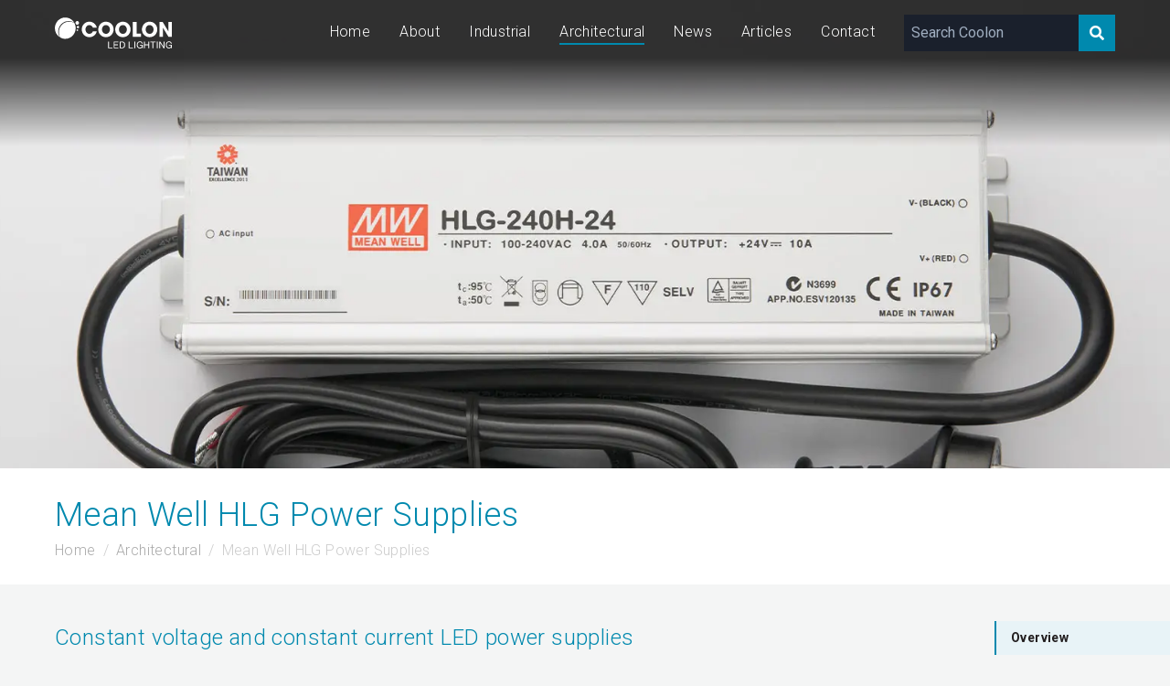

--- FILE ---
content_type: text/html; charset=UTF-8
request_url: https://www.coolon.com.au/architectural-led-lighting/mean-well-power-supplies
body_size: 18441
content:
<!doctype html>
<html lang="en">
	<head>
		<!-- Google Tag Manager -->
<script>(function(w,d,s,l,i){w[l]=w[l]||[];w[l].push({'gtm.start':
new Date().getTime(),event:'gtm.js'});var f=d.getElementsByTagName(s)[0],
j=d.createElement(s),dl=l!='dataLayer'?'&l='+l:'';j.async=true;j.src=
'https://www.googletagmanager.com/gtm.js?id='+i+dl;f.parentNode.insertBefore(j,f);
})(window,document,'script','dataLayer','GTM-PRMM5WW');</script>
<!-- End Google Tag Manager -->

		<meta charset="UTF-8">
		<meta name="viewport" content="width=device-width, initial-scale=1.0, maximum-scale=5.0, minimum-scale=1.0">
		<meta http-equiv="X-UA-Compatible" content="ie=edge">

		<title>Mean Well HLG Power Supplies - Constant voltage and constant current LED power supplies | Architectural | Coolon LED Lighting</title>

		<meta name="keywords" content="architectural lighting melbourne
architectural lighting melbourne
architectural lighting design
architectural lighting suppliers
architectural lighting sydney
architectural lighting company
architectural lighting design course
architectural lighting trends 2020
architectural lighting brisbane
architectural lighting australia
architectural lighting adelaide
architectural lighting artemide binario 70w g12
architectural lighting alliance
architectural lighting awards
architectural lighting alliance careers
architectural lighting and design
architectural lighting alliance (ala)
an architectural lighting system
a light architectural lighting
architectural lighting brands
architectural lighting book
architectural lighting by shugarman
architectural lighting bedroom
architectural lighting bollards
architectural lighting brands in india
architectural lighting basics
hb architectural lighting
architectural lighting consultant
architectural lighting concepts
architectural lighting control
architectural lighting case study
architectural lighting course
architectural lighting control systems
architectural lighting control dmx
architectural lighting design pdf
architectural lighting designing with light and space
architectural lighting design online course
architectural lighting designer salary
architectural lighting designing with light and space pdf
architectural lighting design jobs
architectural lighting enfield
architectural lighting exterior
architectural lighting edinburgh
architectural lighting en francais
architectural emergency lighting
architectural exterior lighting manufacturers
architectural egress lighting
architectural engineering lighting
architectural lighting fixtures
architectural lighting firms
architectural lighting for commercial interiors
architectural lighting fixtures commercial
architectural lighting for stairs
architectural lighting for model
architectural facade lighting
architectural fx lighting
architectural lighting group
architectural lighting graphics
architectural lighting guide
architectural lighting germany
architectural lighting gold coast
architectural lighting georgia
architectural grade lighting
architectural grade lighting model lt8
architectural lighting hong kong
architectural lighting hubbell
architectural lighting history
architectural lighting houston
architectural lighting hq
architectural lighting (hk) limited
architectural lighting (hk) ltd
architectural lighting hk
architectural lighting india
architectural lighting ireland
architectural lighting inc
architectural lighting italy
architectural lighting industry
architectural lighting ideas
architectural lighting in photoshop
architectural lighting images
architectural lighting jobs
architectural lighting journal
architectural lighting designer job description
pinnacle architectural lighting jobs
jcc architectural lighting
jadecross architectural lighting
architectural kitchen lighting
architectural lighting design kth
architectural area lighting kick
architectural area lighting kb6
architectural area lighting k41
architectural area lighting k51
architectural track lighting kits
architectural lighting london
architectural lighting los angeles
architectural lighting ltd
architectural lighting living room
architectural lighting layout and design
architectural lighting llc
architectural led lighting
architectural landscape lighting
architectural lighting magazine
architectural lighting manufacturers
architectural lighting meaning
architectural lighting market
architectural lighting masterclass
architectural lighting manufacturers in india
architectural lighting montreal
architectural lighting nz
architectural lighting news
architectural lighting near me
architectural lighting nyc
architectural lighting new york
architectural lighting norwich
architectural lighting nsw
architectural natural lighting
architectural lighting outdoor
architectural lighting omaha
architectural lighting ottawa
architectural lighting online
architectural lighting options
architectural outdoor lighting fixtures
architectural office lighting
architectural outdoor lighting products
architectural lighting perth
architectural lighting plan
architectural lighting plan symbols
architectural lighting pdf
architectural lighting pendants
architectural lighting products
architectural lighting projects
architectural lighting ppt
architectural lighting quotes
us architectural lighting qsr
architectural lighting design queensland
architectural lighting rep
architectural lighting resources
architectural lighting revit
architectural lighting representatives
architectural lighting residential
architectural lighting richmond
architectural lighting ross on wye
architectural lighting rzr
architectural lighting sales
architectural lighting solutions
architectural lighting symbols
architectural lighting systems
architectural lighting software
architectural lighting schedule
us architectural lighting
us architectural lighting rzr
us architectural lighting warranty
us architectural lighting vll
us architectural lighting snts
us architectural lighting vll-pled
us architectural lighting rzr-wm2
architectural lighting toronto
architectural lighting types
architectural lighting trends 2021
architectural lighting training
architectural lighting terms
architectural lighting tips
architectural lighting techniques
architectural lighting uk
architectural lighting uplighting
architectural lighting up
architectural area lighting ucm
architectural lighting works uk
flos architectural lighting usa
architectural area lighting ucs
architectural lighting vancouver
architectural lighting video
architectural lighting vendors
architectural vanity lighting
architectural visualisation lighting
us architectural lighting vll-led
us architectural lighting vrs
architectural lighting works
architectural lighting works rep
architectural lighting works warranty
architectural lighting works lp3.5
architectural lighting works mr1.5
architectural lighting works oakland ca
architectural lighting works lp1
xenon architectural lighting
xal architectural lighting
architectural lighting design firms new york
pinnacle architectural lighting zoominfo
architectural lighting new zealand
zaneen architectural lighting
zhongshan architectural lighting co. ltd
zumtobel architectural lighting
zhongshan architectural lighting
mark architectural lighting slot 1
mark architectural lighting slot 2 led
mark architectural lighting slot 2
mark architectural lighting whspr 2x2
mark architectural lighting slot 2 led pendant
architectural utilities 3 lighting and acoustics pdf
architectural lighting works lightplane 3.5
3m architectural lighting
mark architectural lighting slot 4 led
mark architectural lighting slot 4 led pendant
mark architectural lighting slot 4 led design2ship
mark architectural lighting slot 6 led
architectural lighting alliance dallas tx 75207
lumen8 architectural lighting
lumen8 architectural lighting fortitude valley qld
led lighting strips
led lighting group
led lighting bunnings
led lighting melbourne
led lighting australia
led lighting strips bunnings
led lighting kit
led lighting designs
led lighting around bathroom mirror
led lighting automotive
led lighting adelaide
led lighting aquarium
led lighting at bunnings
led lighting aluminium extrusion
led lighting amazon
the led lighting company
the led lighting
a led interior lighting
led lighting a room
led lighting a trailer
led lighting a house
led lighting bed frame
led lighting bedroom
led lighting benefits
led lighting bathroom
led lighting bar
led lighting box
led lighting behind tv
b-led lighting
b&q led lighting
b&q led lighting strips
b&m led lighting
b lite led lighting
b&q led lighting kitchen
b&h led lighting
t&b led lighting
led lighting chain
led lighting channel
led lighting coburg
led lighting calculator
led lighting camping
led lighting controller
led lighting commercial
led lighting car
c&s led lighting price list 2019 pdf
c-lite led lighting
uv-c led lighting
c&g led lighting co. ltd
r/c led lighting system
c & e led lighting
c-bus led lighting
c.f led lighting
led lighting definition
led lighting dandenong
led lighting desk
led lighting designs australia
led lighting diffuser
led lighting design basics
led lighting designs padstow nsw
r&d led lighting
d-tec led lighting supply
man-d-tec led lighting
d.g led lighting by 4debest com
led lighting energy efficiency
led lighting ebay
led lighting effects
led lighting efficiency
led lighting extrusion
led lighting electrician
led lighting esperance
led lighting ellenbrook
e-led lighting maarssen
e-led lighting / mast products
e conolight led lighting
pg&e led lighting rebates
e-lite led lighting
low-e led lighting
sdg&e led lighting rebates
led lighting for bedroom
led lighting for video
led lighting for camping
led lighting for sheds
led lighting for cars
led lighting for photography
led lighting fixtures
led lighting for boats
led lighting geelong
led lighting glass
led lighting grants
led lighting government incentives
led lighting garage
led lighting grants for business
led lighting gaming room
g home led lighting
g&g led lighting rep
g&s led lighting
g-lite led lighting
g bulb led lighting
g tech led lighting
g j led lighting pvt ltd
led lighting helensvale
led lighting home depot
led lighting house
led lighting home
led lighting history
led lighting hut
led lighting hamilton
led lighting headboard
h-led lighting
h&m led lighting
j&h led lighting
h track led lighting
h e williams led lighting
l&h led strip lighting
led lighting ideas
led lighting installation
led lighting in kitchen
led lighting ikea
led lighting ideas for living room
led lighting ideas for home
led lighting ideas for bedroom
led lighting in australia
i led lighting systems pvt ltd
i-led lighting uk
i lighting led solutions
honeywell i led lighting
led lighting jobs
led lighting jb hi fi
led lighting jaycar
led lighting jobs in india
led lighting jobs near me
led lighting john lewis
led lighting jobs in noida
led lighting jobs in chennai
j&j led lighting
j track led lighting
j&t led lighting
j-box mounted led lighting
led lighting kitchen
led lighting kmart
led lighting kingsgrove
led lighting kitchen under cabinet
led lighting kent town
led lighting kit for video
led lighting keyboard
k-led lighting china
m&k led lighting
k&r led lighting limited
v k led lighting
k lite led lighting
3000k led lighting
k&l led lighting inc
asus prime b450m-k led lighting
led lighting layout calculator
led lighting living room
led lighting lowes
led lighting layout
led lighting logo
led lighting lamp
led lighting leicester
led lighting layout tool
l&s led lighting
green-l led lighting
l&l led lighting
led lighting moorabbin
led lighting manufacturers in australia
led lighting meaning
led lighting manufacturers
led lighting mirror
led lighting mitre 10
led lighting matraville
zr.m led lighting
m&r led lighting
m elec led lighting
b&m led strip lighting
led lighting m&a
led lighting north melbourne
led lighting near me
led lighting newcastle nsw
led lighting nz
led lighting news
led lighting name board
led lighting norcross ga
n scale led lighting
n gauge led lighting
led lighting outdoor
led lighting online
led lighting of houston
led lighting options
led lighting office
led lighting on stairs
led lighting on amazon
led lighting outside
o gauge led lighting
o scale led lighting
benefits of led lighting
advantages of led lighting
types of led lighting
dangers of led lighting
future of led lighting
benefits of led lighting in offices
led lighting panels
led lighting photography
led lighting products australia
led lighting pc
led lighting power consumption
led lighting perth
led lighting pad
led lighting plants
p-led lighting
p-plus led lighting
s/p ratio led lighting
led lighting quotes
led lighting qatar
led lighting quiz
led lighting questions
led lighting quality
led lighting queensland
led lighting questions and answers
led lighting quebec
q lux led lighting
b&q lighting led bulbs
b&q led ceiling lighting
b&q external led lighting
b&q led batten lighting
led lighting replacement scheme
led lighting rebate
led lighting room
led lighting remote control
led lighting rope
led lighting requirement calculator
led lighting rig
led lighting rebates nsw
r r led lighting
r stahl led lighting
t&r led lighting
r&s led lighting
led lighting solutions
led lighting strips australia
led lighting supplies
led lighting suppliers
led lighting strips kmart
led lighting sydney
s&s led lighting
s-tech led lighting
type s led lighting
u.s. led lighting market
led lighting towers
led lighting tubes
led lighting tv
led lighting track
led lighting transformer
led lighting to replace fluorescent tubes
led lighting target
led lighting towers for sale
t-lighting led
t grid led lighting
t bar led lighting
t5 led lighting
t-bar led lighting rep
led lighting upgrade
led lighting under kitchen cupboards
led lighting upgrade grants
led lighting under bed
led lighting upgrade victoria
led lighting upgrade nsw
led lighting uk
led lighting under kitchen cabinets
led u.s lighting
led lighting video
led lighting vs fluorescent cost comparison
led lighting vancouver
led lighting vs conventional
led lighting vs traditional
led lighting voltage
led lighting vs incandescent
led lighting vs halogen
v tac led lighting
12v led lighting
t5 v led lighting
240v led lighting
12v led lighting strips
v-light-led lighting
led v fluorescent lighting
led lighting wiki
led lighting wardrobe
led lighting wholesalers
led lighting workshop
led lighting wholesalers australia
led lighting warehouse padstow
led lighting warehouse
led lighting wire
w/m2 led lighting
big w led lighting
15w led lighting
1000 w led lighting
big w led strip lighting
g.w.s led lighting ltd
led lighting w/ft2
collectibles display case w/ led lighting
led xmas lighting
led linear lighting xooline
led linear lighting xoolight
led lighting calculation formula xls
led lighting coving 58mm x 2m
outdoor led xmas lighting
xcite led lighting
xcite led lighting instructions
x-led lighting
x-glo led lighting
x-eco led lighting tower
x design led lighting
x-bright led lighting technology
vision x led lighting
x-base wireless led lighting and display system
x-glow led strip lighting
led lighting youtube
led lighting yishun
led lighting york
led lighting yellow
led lighting yatala
led yard lighting
led yard lighting kit
led yacht lighting
led y luz lighting
led lighting zones
led zen lighting
led zero lighting solutions
led zumtobel lighting
led-zip lighting ltd
led zeppelin lightning bolt
lay z spa led lighting
zone 0 led lighting
led lighting 12v
led lighting 12 volt
led lighting 101
led lighting 10 year warranty
led lighting 10m
led lighting 110v ac
led lighting 120v
led lighting 110v
zone 1 led lighting
1 source led lighting
honeywell 1 led lighting
1 led recessed lighting
atex zone 1 led lighting
class 1 div 1 led lighting
class 1 division 1 led lighting
class 2 div 1 led lighting
led lighting 24v
led lighting 2700k vs 3000k
led lighting 2020
led lighting 2x4 fixtures
led lighting 2019
led lighting 2x4
led lighting 2x2
led lighting 200w
2 led recessed lighting
cat 2 led lighting
class 2 led lighting
optishot 2 led lighting
zone 2 led lighting
2 foot led lighting
2 led recessed lighting kit
2 inch led lighting
led lighting 3000k
led lighting 3000k vs 4000k
led 3 lighting
lighting led 3v
lighting led 35k
led lighting strip 36 ft
led recessed lighting 3 inch
led recessed lighting 3000k vs 4000k
3 led recessed lighting
3 point led lighting kit
ender 3 led lighting
3 point led lighting
3 led recessed lighting new construction
3 inch led lighting
code 3 led lighting
3 phase led lighting
led lighting 4ft
led lighting 4000k vs 5000k
led lighting 4 less
led lighting 48
led lighting 4000k
led lighting 4k
led lighting 4x4
led lighting 4wd
4' led lighting fixtures
4 led recessed lighting
4 foot led lighting
4 led recessed lighting kit
4 led recessed lighting brushed nickel
4 led recessed lighting retrofit conversion kit
4 led recessed lighting new construction
4 led recessed lighting 5000k
led lighting 5000k
led lighting 5g
led lighting 5ft
led lighting 55w
lighting led 5x magnifying lamp
lighting led 5x magnifying lamp with clamp
led recessed lighting 5 inch
led lighting coving 58mm
5 led recessed lighting retrofit
top 5 led lighting manufacturers
5 star led lighting
cat5 led lighting
5 light led track lighting
halo 5 led recessed lighting
dsi lighting 5-light led floor lamp
led lighting 6500k
led lighting 600x600
led lighting 6000k
led lighting 6ft
led lighting 60 degree
led 60x60 lighting
lighting led 60
led recessed lighting 6 inch
6 led recessed lighting retrofit conversion kit
6 led recessed lighting dimmable
6 led recessed lighting 5000k
6 led recessed lighting 4000k
cat 6 led lighting
6 led recessed lighting with battery backup
6'' led recessed lighting daylight
6 led track lighting
led aquarium lighting 72 inch
led recessed lighting 7 inch
led lighting for 75 gallon reef tank
led aquarium lighting 75 gallon
led lighting for 75 gallon planted tank
led lighting for 75 inch tv
atlantic lighting led7
cree led lighting ds6-700l-27k-u1
24/7 led lighting
7 led recessed lighting
opt7 led lighting
7 piece led pathway lighting set
golf 7 led active lighting system
led lighting 8 ft
led lighting 8 inch
led lighting 8mm
led 8' lighting
led recessed lighting 8 inch
ge lighting led 83645
conair lifetime led lighting 8x
lithonia lighting led 8ft
8' led lighting
8 foot led lighting
8' led track lighting
8 foot led lighting fixtures
8 led recessed lighting
8' led shop lighting
8 ft led lighting fixtures
8' led strip lighting
led lighting 90 degree
led lighting for 90 gallon planted tank
led lighting for 90 gallon reef tank
interpet led lighting 900mm
gtr lighting led 9005
barron lighting led-90
led under cabinet lighting 900mm
barron lighting led-95
9 volt led lighting
9 led under cabinet lighting
9 inch led recessed lighting
9 inch led recessed lighting retrofit
ellipz-9-gu10 led lighting
strip lights
strip light tube crossword clue
strip lights bunnings
strip lights kmart
strip lights australia
strip lights led
strip light channel
strip lighting kitchen
strip light bunnings
strip light connectors
strip light kmart
strip light led
strip light diffuser
strip light extrusion
strip light amazon
strip light adapter
strip light aluminium profile
strip light adaptor
strip light adapter 12v
strip light adhesive
strip light accessories
strip light app
a strip lighting
fitting a strip light
a strip of led lights
what is a strip light starter
how to cover a strip light
how to strip a light bulb
strip light beacon
strip light battery
strip light battery powered
strip light bulb
strip light battery operated
strip light bulb sizes
strip light ballast
b&q strip lights
b&m strip lights
b&q strip lights led
b&q strip light bulbs
b&q kitchen strip lights
b&q fluorescent strip lighting
b&q led strip lights 5m
b&q ceiling strip lights
strip light cover
strip light casing
strip light controller
strip light corner
strip light camping
strip light channel covers
c light strip
uv-c strip light
c by ge strip lights
c by ge light strip extension
c by ge light strip set up
c by ge light strip reset
c by ge light strip power supply
c by ge light strip manual
strip light dimmer
strip light diffuser cover
strip light design
strip light decoration
strip light drivers
strip light dimensions
strip light decor ideas
d strip lights
led strip lights
l e d strip lights amazon
l e d strip lights for cars
narva l.e.d strip light
best l e d strip lights
strip light extension
strip light extension cable
strip light ebay
strip light enclosure
strip light energy consumption
strip lights exterior
strip light electrical symbol
e-bright led strip lights
led strip lights ebay
l e d strip lights walmart
strip light for car
strip light for awning
strip light for bathroom vanity
strip light for kitchen cabinet
strip light fixture
strip light fitting
strip light for ceiling
strip light for room
strip light garage
strip light grow lights
strip light google home
strip light ghana
strip light green
strip light gas
strip light garden
strip light glue
strip lighting
strip light housing
strip light holder
strip light home depot
strip light hangers
strip light homebase
strip light hs code
strip light hue
strip light hanging
l&h led strip lighting
strip light ideas
strip light ikea
strip light installation
strip light in ceiling
strip light in false ceiling
strip light images
strip light ip65
strip light in wall
strip light jointer
strip light joiners
strip light jaycar
strip light jumia
light strip jacket
light strip jeep
led strip light joiners
led strip light jumper connector
ener-j strip lights
strip light kitchen
strip light kit
strip light kuwait
strip light keeps flashing
strip light keeps flickering
strip light keeps going off
strip light kitchen under cupboard
kmart strip lights
2700k led strip light
4000k led strip lights
strip light led bunnings
strip light led philips
strip light led connector
strip light lamp
strip light living room
strip light led amazon
strip light lazada
led strip lights bunnings
led strip lights kmart
led strip lights australia
led strip lights big w
led strip lights target
led strip light with remote
strip light mirror
strip light mounting bracket clip
strip light mounting brackets
strip light mounting
strip light meaning
strip light multi colour
strip light motor
strip light mounting channel
m light strip
15 m strip lights
10m strip lights
20m strip lights
m-elec strip lighting
5m strip lights
2m strip lights
strip light not working
strip light near me
strip light nz
strip light neon
strip light neon flex
strip light no starter
strip light not turning on
strip light not coming on
stick n click strip lights
strip lights b & m
b & q strip lights
strip light over island bench
strip light on wall
strip light on ceiling
strip light on stairs
strip light on tv
strip light on amazon
strip light olx
strip light osram
o'reilly led light strip
strip light on
o que é strip light
strip light pendant
strip light power supply
strip light philips hue
strip light price
strip light profile
strip light philips
strip light price philippines
strip light photography
strip light qatar
strip light b&q
led strip light quick connectors
led strip light quality
led strip light qatar
led strip light questions
strip light bulbs b&q
strip light starter b&q
b and q strip light starter
strip light revit
strip light remote
strip light room
strip light remote control
strip light replacement
strip light rgb
strip light roll
strip light remote not working
r led strip lights
type r led strip light
strip light sensor
strip light starter
strip light screwfix
strip light starter screwfix
strip light sizes
strip light symbol
strip light softbox
strip light shade
type s strip lights
strip light track
strip light transformer
strip light target
strip light tv
strip light theatre
strip light trunking
strip light tape
fluorescent strip light
t mobile led light strip
t connectors for led strip lights
strip light under cabinet
strip light under cupboard
strip light unit
strip light usb
strip light under shelf
strip light uk
strip light uses
strip light under 200
philips u light strip
u channel for led strip light
u youse led light strip
strip light vs rope light
strip light voltage
strip light vray sketchup
strip light vector
strip light vs wrap light
strip light vs softbox
strip light vs t5
strip light vanity mirror
12v strip lights
v tach strip light
240v strip light
v tac strip light
120v strip lights
110v strip lights
v-tac led strip light
v-tac led strip light kit
strip light with sensor
strip light with remote
strip light with switch
strip light with diffuser
strip light wattage
strip light wiring
strip light with plug
strip light waterproof
w strip lights
big w strip lights
big w led strip lights 5m
rgbw led strip light
light strip xiaomi
xtm strip light
xiaomi strip light price in bangladesh
life x strip lights
vision x strip light
thin x strip lights
x-glow led strip lighting
blaze x led strip light
strip light yellow
strip light youtube
light strip yeelight
led strip light youtube
led strip light yellow
led strip light y connector
led light strip you can cut
hue light strip youtube
y connector for led strip light
light strip zigbee
led light strip zigbee
lithonia led strip light zl1n
hue light strip zigbee
hue light strip zones
zip strip light
z strip light
zumtobel strip light
z wave strip lights
z wave led strip light controller
z tv light strip
lay z spa strip lights
lithonia z series strip light
strip light 12v
strip light 10m
strip light 1m
strip light 100 meter
strip light 1500mm
strip lights 15m
strip light 10 meters
strip light 12 volt
1 meter strip light
1 metre strip light
1 led strip light
1 meter led strip lights
1 metre led strip lights
1 mtr led strip light
1 foot led strip lights
1/4 led strip lights
strip light 220v
strip light 240v
strip light 20m
strip light 284mm 30w
strip light 221mm
strip light 284mm 60w
strip light 24v
strip light 2 pin connector
2' strip light
2' strip light fixture
2 ft strip lights
2 pin strip light connectors
class 2 strip lights
2 pin strip lights
lithonia 2' strip light
2 metre strip lights
strip light 3000k
strip light 3d model
strip light 30w
strip light 30w 221mm
strip light 3d model free download
strip light 3ds max
strip light 300mm
strip light 3ft
3' led strip light
3 foot strip light
3 ft strip light
3 metre strip lights
3 ft strip light bulb
code 3 strip light
3 lamp strip light
3 inch strip lights
4' strip light
4' strip light led
4' strip light plug in
4 pin strip light connectors
4 foot strip light
4' led strip light lowes
4' led strip light 3000k
4 strip led light kit
strip light 5 meter
strip light 5050
strip light 5m
strip light 5ft
strip light 50m
strip light 5m price
strip light 5000k
strip light 500 cm
5' strip light bulb
5 foot strip light
5' led strip light
5 meter strip light
5 below strip lights
5 uvb strip light
5 metre strip lights
5 foot strip light screwfix
strip light 6ft
strip light 60w
strip light 6500k
strip light 600mm
strip light 60 led
strip light 60 watt
light strip 60 leds
strip 60 light
6' strip light
6' led strip light
6 foot strip light
lumion 6 strip light
6 pin strip light connectors
6' led strip light fixture
6ft strip light bulb
6 bulb strip light
led strip light 7m
strip light starter 70w
led strip light 72
720mm strip light
75w strip light
led strip light 7.2w/m
7 meter led strip lights
7 ft led strip light
opt7 light strip
7 color led light strip
7 colour changing led strip lights
7m led strip lights
7m led strip light kit
8 ft strip light
strip light 8w
led strip light 8 ft
led strip light 8m
led strip light 800mm
led strip light 8mm
led strip light 8'
led light strip 80 ft
8' strip light
8' strip light led
8' strip light fixture
8' strip light retrofit
8 foot strip lights
8' led strip light 5000k
8' led strip light fixture
led strip light 90 degree corners
led strip light 90 degree connector
led strip light 900mm
led strip light 9v battery
led strip light 9v
led strip light 90 cri
led strip light 96
led strip light 9w
9 volt led strip lights
9 foot led strip lights
9 meter led strip lights
9 inch led light strip
cove lighting
cove lighting detail
cove lighting thomastown
cove lighting australia
cove lighting molding
cove light ceiling
cove light design
cove light price
cove light detail
cove light ceiling design
cove light strip
cove light led
cove light price philippines
cove light anti aircraft battery ww2
cove light adapter
cove light anti aircraft battery
cove light and downlight
cove light ac ho rgbw
cove light ac dim gii
cove light applications
cove a light
the cove lighthouse
the cove lighthouse point fl
the cove lighthouse salon
the cove lights at christmas
the lighthouse cove pompano beach
the lighthouse cove bayfield
the lighthouse cove dewey beach
the lighthouse cove tiki bar
cove light bedroom
cove light bulb
cove light blue
cove light bathroom
cove light box
cove light brands
cove light buy
cove light behind mirror
cove light ceiling detail
cove light ceiling plan
cove light colors
cove light ceiling price
cove light cad block
cove light cinematography
cove light detail dwg
cove light dimension
cove light deakins
cove light driver
cove light diy
cove light diffuser
cove light effect
cove light enscape
cove light electrical symbol
cove light effect photoshop
cove light en español
candle light cove easton md
candle light cove easton
candle light cove easton md 21601
cove light false ceiling
cove light fixture
cove light for ceiling
cove light fitting
cove light false ceiling price
cove light film
cove light for bedroom
cove light fixing
cove light grey vanity unit
cove light grey 550mm vanity unit
cove light grey 650mm vanity unit
cove lighting installation guide
cove lighting design guide
galaxy cove light
gypsum cove light
cove light havells
cove light hdb
cove light holder
cove light height
cove lighthouse
lighthouse cove
cove light holder singapore
h&h homes lighthouse cove
cove light installation
cove light in false ceiling
cove light images
cove light ideas
cove light in ceiling
cove light in bedroom
cove light in kitchen
cove light in chinese
candle light cove jobs
juno cove light
cove light kitchen
light cove knife edge
kraftmaid cove light rail
klus cove light
kings cove lighthouse
cove light led strip
cove light living room
cove light led strip vs t5
cove light lumens
cove light lumion
cove light lazada
l cove lighting
l box cove light
l shaped cove light
l box vs cove light
l box ceiling with cove light
cove light meaning
cove light mirror
cove light molding
cove light meaning in hindi
cove light moulding
cove light measurement
cove light meaning in english
cove light rail molding
mermaid cove night light
galaxycove night light
nice cove light
2252 n lighthouse cove wichita ks
cove light on wall
cove lights online
cove light on
cove light led or t5
cove neck outdoor light
osram cove light
outdoor cove light
led cove light buy online
cove light philips
cove light price per meter
cove light pelmet
cove light plan
cove light profile
cove light price in india
cove light que es
cove lighting que significa
cove light revit
cove light revit family
cove light rcp
cove light rgb
cove light rate
cove light reflector
cove light rendering
cove light section
cove light symbol
cove light size
cove light singapore
cove light setup
cove light stairs
cove light strip price
cove light t5
cove light types
cove light thickness
cove light trim
cove light tube
cove light track
cove light theater
cove light tape
cove lighting uk
cover up lighting
sentosa cove light up
peggys cove light up the night
cove lighting profile u
led cove lighting uk
stir cove bud light upper deck
cove light vs strip light
cove light vs rope light
cove light vray sketchup
cove light vs pin light
cove light vs l box
cove light vs downlight
cove light valance
cove lighting vaulted ceiling
cove light wattage
cove light wall
cove light warm white
cove light wattage per meter
cove light with downlight
cove light wall wash
cove light wilcon
cove light without false ceiling
cove light yellow
cove light youtube
gordon light cove 1096
18w cove light
1 cove lighting
1 lighthouse cove brigantine nj
1 lighthouse cove
1 lighthouse cove downpatrick
kichler arena cove 2 light pendant
2 cove lighting
cove light 3ds max
cove light in 3d max
philips led cove light 31059
kichler arena cove 3 light pendant
3 lighthouse cove brigantine nj
3 lighthouse cove
3 types of cove lighting
4 lighthouse cove brigantine nj
5 lighthouse cove
cove light in lumion 6
seal cove 6-light sputnik chandelier
6 lighthouse cove loop
lumion 6 cove light
cove light in lumion 8
cove lighting 8 foot ceiling
9 lighthouse cove loop
architectural lighting design
architectural lighting suppliers
architectural lighting sydney
architectural lighting company
architectural lighting design course
architectural lighting trends 2020
architectural lighting brisbane
architectural lighting australia
architectural lighting adelaide
architectural lighting artemide binario 70w g12
architectural lighting alliance
architectural lighting awards
architectural lighting alliance careers
architectural lighting and design
architectural lighting alliance (ala)
an architectural lighting system
a light architectural lighting
architectural lighting brands
architectural lighting book
architectural lighting by shugarman
architectural lighting bedroom
architectural lighting bollards
architectural lighting brands in india
architectural lighting basics
hb architectural lighting
architectural lighting consultant
architectural lighting concepts
architectural lighting control
architectural lighting case study
architectural lighting course
architectural lighting control systems
architectural lighting control dmx
architectural lighting design pdf
architectural lighting designing with light and space
architectural lighting design online course
architectural lighting designer salary
architectural lighting designing with light and space pdf
architectural lighting design jobs
architectural lighting enfield
architectural lighting exterior
architectural lighting edinburgh
architectural lighting en francais
architectural emergency lighting
architectural exterior lighting manufacturers
architectural egress lighting
architectural engineering lighting
architectural lighting fixtures
architectural lighting firms
architectural lighting for commercial interiors
architectural lighting fixtures commercial
architectural lighting for stairs
architectural lighting for model
architectural facade lighting
architectural fx lighting
architectural lighting group
architectural lighting graphics
architectural lighting guide
architectural lighting germany
architectural lighting gold coast
architectural lighting georgia
architectural grade lighting
architectural grade lighting model lt8
architectural lighting hong kong
architectural lighting hubbell
architectural lighting history
architectural lighting houston
architectural lighting hq
architectural lighting (hk) limited
architectural lighting (hk) ltd
architectural lighting hk
architectural lighting india
architectural lighting ireland
architectural lighting inc
architectural lighting italy
architectural lighting industry
architectural lighting ideas
architectural lighting in photoshop
architectural lighting images
architectural lighting jobs
architectural lighting journal
architectural lighting designer job description
pinnacle architectural lighting jobs
jcc architectural lighting
jadecross architectural lighting
architectural kitchen lighting
architectural lighting design kth
architectural area lighting kick
architectural area lighting kb6
architectural area lighting k41
architectural area lighting k51
architectural track lighting kits
architectural lighting london
architectural lighting los angeles
architectural lighting ltd
architectural lighting living room
architectural lighting layout and design
architectural lighting llc
architectural led lighting
architectural landscape lighting
architectural lighting magazine
architectural lighting manufacturers
architectural lighting meaning
architectural lighting market
architectural lighting masterclass
architectural lighting manufacturers in india
architectural lighting montreal
architectural lighting nz
architectural lighting news
architectural lighting near me
architectural lighting nyc
architectural lighting new york
architectural lighting norwich
architectural lighting nsw
architectural natural lighting
architectural lighting outdoor
architectural lighting omaha
architectural lighting ottawa
architectural lighting online
architectural lighting options
architectural outdoor lighting fixtures
architectural office lighting
architectural outdoor lighting products
architectural lighting perth
architectural lighting plan
architectural lighting plan symbols
architectural lighting pdf
architectural lighting pendants
architectural lighting products
architectural lighting projects
architectural lighting ppt
architectural lighting quotes
us architectural lighting qsr
architectural lighting design queensland
architectural lighting rep
architectural lighting resources
architectural lighting revit
architectural lighting representatives
architectural lighting residential
architectural lighting richmond
architectural lighting ross on wye
architectural lighting rzr
architectural lighting sales
architectural lighting solutions
architectural lighting symbols
architectural lighting systems
architectural lighting software
architectural lighting schedule
us architectural lighting
us architectural lighting rzr
us architectural lighting warranty
us architectural lighting vll
us architectural lighting snts
us architectural lighting vll-pled
us architectural lighting rzr-wm2
architectural lighting toronto
architectural lighting types
architectural lighting trends 2021
architectural lighting training
architectural lighting terms
architectural lighting tips
architectural lighting techniques
architectural lighting uk
architectural lighting uplighting
architectural lighting up
architectural area lighting ucm
architectural lighting works uk
flos architectural lighting usa
architectural area lighting ucs
architectural lighting vancouver
architectural lighting video
architectural lighting vendors
architectural vanity lighting
architectural visualisation lighting
us architectural lighting vll-led
us architectural lighting vrs
architectural lighting works
architectural lighting works rep
architectural lighting works warranty
architectural lighting works lp3.5
architectural lighting works mr1.5
architectural lighting works oakland ca
architectural lighting works lp1
xenon architectural lighting
xal architectural lighting
architectural lighting design firms new york
pinnacle architectural lighting zoominfo
architectural lighting new zealand
zaneen architectural lighting
zhongshan architectural lighting co. ltd
zumtobel architectural lighting
zhongshan architectural lighting
mark architectural lighting slot 1
mark architectural lighting slot 2 led
mark architectural lighting slot 2
mark architectural lighting whspr 2x2
mark architectural lighting slot 2 led pendant
architectural utilities 3 lighting and acoustics pdf
architectural lighting works lightplane 3.5
3m architectural lighting
mark architectural lighting slot 4 led
mark architectural lighting slot 4 led pendant
mark architectural lighting slot 4 led design2ship
mark architectural lighting slot 6 led
architectural lighting alliance dallas tx 75207
lumen8 architectural lighting
lumen8 architectural lighting fortitude valley qld
led lighting strips
led lighting group
led lighting bunnings
led lighting melbourne
led lighting australia
led lighting strips bunnings
led lighting kit
led lighting designs
led lighting around bathroom mirror
led lighting automotive
led lighting adelaide
led lighting aquarium
led lighting at bunnings
led lighting aluminium extrusion
led lighting amazon
the led lighting company
the led lighting
a led interior lighting
led lighting a room
led lighting a trailer
led lighting a house
led lighting bed frame
led lighting bedroom
led lighting benefits
led lighting bathroom
led lighting bar
led lighting box
led lighting behind tv
b-led lighting
b&q led lighting
b&q led lighting strips
b&m led lighting
b lite led lighting
b&q led lighting kitchen
b&h led lighting
t&b led lighting
led lighting chain
led lighting channel
led lighting coburg
led lighting calculator
led lighting camping
led lighting controller
led lighting commercial
led lighting car
c&s led lighting price list 2019 pdf
c-lite led lighting
uv-c led lighting
c&g led lighting co. ltd
r/c led lighting system
c & e led lighting
c-bus led lighting
c.f led lighting
led lighting definition
led lighting dandenong
led lighting desk
led lighting designs australia
led lighting diffuser
led lighting design basics
led lighting designs padstow nsw
r&d led lighting
d-tec led lighting supply
man-d-tec led lighting
d.g led lighting by 4debest com
led lighting energy efficiency
led lighting ebay
led lighting effects
led lighting efficiency
led lighting extrusion
led lighting electrician
led lighting esperance
led lighting ellenbrook
e-led lighting maarssen
e-led lighting / mast products
e conolight led lighting
pg&e led lighting rebates
e-lite led lighting
low-e led lighting
sdg&e led lighting rebates
led lighting for bedroom
led lighting for video
led lighting for camping
led lighting for sheds
led lighting for cars
led lighting for photography
led lighting fixtures
led lighting for boats
led lighting geelong
led lighting glass
led lighting grants
led lighting government incentives
led lighting garage
led lighting grants for business
led lighting gaming room
g home led lighting
g&g led lighting rep
g&s led lighting
g-lite led lighting
g bulb led lighting
g tech led lighting
g j led lighting pvt ltd
led lighting helensvale
led lighting home depot
led lighting house
led lighting home
led lighting history
led lighting hut
led lighting hamilton
led lighting headboard
h-led lighting
h&m led lighting
j&h led lighting
h track led lighting
h e williams led lighting
l&h led strip lighting
led lighting ideas
led lighting installation
led lighting in kitchen
led lighting ikea
led lighting ideas for living room
led lighting ideas for home
led lighting ideas for bedroom
led lighting in australia
i led lighting systems pvt ltd
i-led lighting uk
i lighting led solutions
honeywell i led lighting
led lighting jobs
led lighting jb hi fi
led lighting jaycar
led lighting jobs in india
led lighting jobs near me
led lighting john lewis
led lighting jobs in noida
led lighting jobs in chennai
j&j led lighting
j track led lighting
j&t led lighting
j-box mounted led lighting
led lighting kitchen
led lighting kmart
led lighting kingsgrove
led lighting kitchen under cabinet
led lighting kent town
led lighting kit for video
led lighting keyboard
k-led lighting china
m&k led lighting
k&r led lighting limited
v k led lighting
k lite led lighting
3000k led lighting
k&l led lighting inc
asus prime b450m-k led lighting
led lighting layout calculator
led lighting living room
led lighting lowes
led lighting layout
led lighting logo
led lighting lamp
led lighting leicester
led lighting layout tool
l&s led lighting
green-l led lighting
l&l led lighting
led lighting moorabbin
led lighting manufacturers in australia
led lighting meaning
led lighting manufacturers
led lighting mirror
led lighting mitre 10
led lighting matraville
zr.m led lighting
m&r led lighting
m elec led lighting
b&m led strip lighting
led lighting m&a
led lighting north melbourne
led lighting near me
led lighting newcastle nsw
led lighting nz
led lighting news
led lighting name board
led lighting norcross ga
n scale led lighting
n gauge led lighting
led lighting outdoor
led lighting online
led lighting of houston
led lighting options
led lighting office
led lighting on stairs
led lighting on amazon
led lighting outside
o gauge led lighting
o scale led lighting
benefits of led lighting
advantages of led lighting
types of led lighting
dangers of led lighting
future of led lighting
benefits of led lighting in offices
led lighting panels
led lighting photography
led lighting products australia
led lighting pc
led lighting power consumption
led lighting perth
led lighting pad
led lighting plants
p-led lighting
p-plus led lighting
s/p ratio led lighting
led lighting quotes
led lighting qatar
led lighting quiz
led lighting questions
led lighting quality
led lighting queensland
led lighting questions and answers
led lighting quebec
q lux led lighting
b&q lighting led bulbs
b&q led ceiling lighting
b&q external led lighting
b&q led batten lighting
led lighting replacement scheme
led lighting rebate
led lighting room
led lighting remote control
led lighting rope
led lighting requirement calculator
led lighting rig
led lighting rebates nsw
r r led lighting
r stahl led lighting
t&r led lighting
r&s led lighting
led lighting solutions
led lighting strips australia
led lighting supplies
led lighting suppliers
led lighting strips kmart
led lighting sydney
s&s led lighting
s-tech led lighting
type s led lighting
u.s. led lighting market
led lighting towers
led lighting tubes
led lighting tv
led lighting track
led lighting transformer
led lighting to replace fluorescent tubes
led lighting target
led lighting towers for sale
t-lighting led
t grid led lighting
t bar led lighting
t5 led lighting
t-bar led lighting rep
led lighting upgrade
led lighting under kitchen cupboards
led lighting upgrade grants
led lighting under bed
led lighting upgrade victoria
led lighting upgrade nsw
led lighting uk
led lighting under kitchen cabinets
led u.s lighting
led lighting video
led lighting vs fluorescent cost comparison
led lighting vancouver
led lighting vs conventional
led lighting vs traditional
led lighting voltage
led lighting vs incandescent
led lighting vs halogen
v tac led lighting
12v led lighting
t5 v led lighting
240v led lighting
12v led lighting strips
v-light-led lighting
led v fluorescent lighting
led lighting wiki
led lighting wardrobe
led lighting wholesalers
led lighting workshop
led lighting wholesalers australia
led lighting warehouse padstow
led lighting warehouse
led lighting wire
w/m2 led lighting
big w led lighting
15w led lighting
1000 w led lighting
big w led strip lighting
g.w.s led lighting ltd
led lighting w/ft2
collectibles display case w/ led lighting
led xmas lighting
led linear lighting xooline
led linear lighting xoolight
led lighting calculation formula xls
led lighting coving 58mm x 2m
outdoor led xmas lighting
xcite led lighting
xcite led lighting instructions
x-led lighting
x-glo led lighting
x-eco led lighting tower
x design led lighting
x-bright led lighting technology
vision x led lighting
x-base wireless led lighting and display system
x-glow led strip lighting
led lighting youtube
led lighting yishun
led lighting york
led lighting yellow
led lighting yatala
led yard lighting
led yard lighting kit
led yacht lighting
led y luz lighting
led lighting zones
led zen lighting
led zero lighting solutions
led zumtobel lighting
led-zip lighting ltd
led zeppelin lightning bolt
lay z spa led lighting
zone 0 led lighting
led lighting 12v
led lighting 12 volt
led lighting 101
led lighting 10 year warranty
led lighting 10m
led lighting 110v ac
led lighting 120v
led lighting 110v
zone 1 led lighting
1 source led lighting
honeywell 1 led lighting
1 led recessed lighting
atex zone 1 led lighting
class 1 div 1 led lighting
class 1 division 1 led lighting
class 2 div 1 led lighting
led lighting 24v
led lighting 2700k vs 3000k
led lighting 2020
led lighting 2x4 fixtures
led lighting 2019
led lighting 2x4
led lighting 2x2
led lighting 200w
2 led recessed lighting
cat 2 led lighting
class 2 led lighting
optishot 2 led lighting
zone 2 led lighting
2 foot led lighting
2 led recessed lighting kit
2 inch led lighting
led lighting 3000k
led lighting 3000k vs 4000k
led 3 lighting
lighting led 3v
lighting led 35k
led lighting strip 36 ft
led recessed lighting 3 inch
led recessed lighting 3000k vs 4000k
3 led recessed lighting
3 point led lighting kit
ender 3 led lighting
3 point led lighting
3 led recessed lighting new construction
3 inch led lighting
code 3 led lighting
3 phase led lighting
led lighting 4ft
led lighting 4000k vs 5000k
led lighting 4 less
led lighting 48
led lighting 4000k
led lighting 4k
led lighting 4x4
led lighting 4wd
4' led lighting fixtures
4 led recessed lighting
4 foot led lighting
4 led recessed lighting kit
4 led recessed lighting brushed nickel
4 led recessed lighting retrofit conversion kit
4 led recessed lighting new construction
4 led recessed lighting 5000k
led lighting 5000k
led lighting 5g
led lighting 5ft
led lighting 55w
lighting led 5x magnifying lamp
lighting led 5x magnifying lamp with clamp
led recessed lighting 5 inch
led lighting coving 58mm
5 led recessed lighting retrofit
top 5 led lighting manufacturers
5 star led lighting
cat5 led lighting
5 light led track lighting
halo 5 led recessed lighting
dsi lighting 5-light led floor lamp
led lighting 6500k
led lighting 600x600
led lighting 6000k
led lighting 6ft
led lighting 60 degree
led 60x60 lighting
lighting led 60
led recessed lighting 6 inch
6 led recessed lighting retrofit conversion kit
6 led recessed lighting dimmable
6 led recessed lighting 5000k
6 led recessed lighting 4000k
cat 6 led lighting
6 led recessed lighting with battery backup
6'' led recessed lighting daylight
6 led track lighting
led aquarium lighting 72 inch
led recessed lighting 7 inch
led lighting for 75 gallon reef tank
led aquarium lighting 75 gallon
led lighting for 75 gallon planted tank
led lighting for 75 inch tv
atlantic lighting led7
cree led lighting ds6-700l-27k-u1
24/7 led lighting
7 led recessed lighting
opt7 led lighting
7 piece led pathway lighting set
golf 7 led active lighting system
led lighting 8 ft
led lighting 8 inch
led lighting 8mm
led 8' lighting
led recessed lighting 8 inch
ge lighting led 83645
conair lifetime led lighting 8x
lithonia lighting led 8ft
8' led lighting
8 foot led lighting
8' led track lighting
8 foot led lighting fixtures
8 led recessed lighting
8' led shop lighting
8 ft led lighting fixtures
8' led strip lighting
led lighting 90 degree
led lighting for 90 gallon planted tank
led lighting for 90 gallon reef tank
interpet led lighting 900mm
gtr lighting led 9005
barron lighting led-90
led under cabinet lighting 900mm
barron lighting led-95
9 volt led lighting
9 led under cabinet lighting
9 inch led recessed lighting
9 inch led recessed lighting retrofit
ellipz-9-gu10 led lighting
strip lights
strip light tube crossword clue
strip lights bunnings
strip lights kmart
strip lights australia
strip lights led
strip light channel
strip lighting kitchen
strip light bunnings
strip light connectors
strip light kmart
strip light led
strip light diffuser
strip light extrusion
strip light amazon
strip light adapter
strip light aluminium profile
strip light adaptor
strip light adapter 12v
strip light adhesive
strip light accessories
strip light app
a strip lighting
fitting a strip light
a strip of led lights
what is a strip light starter
how to cover a strip light
how to strip a light bulb
strip light beacon
strip light battery
strip light battery powered
strip light bulb
strip light battery operated
strip light bulb sizes
strip light ballast
b&q strip lights
b&m strip lights
b&q strip lights led
b&q strip light bulbs
b&q kitchen strip lights
b&q fluorescent strip lighting
b&q led strip lights 5m
b&q ceiling strip lights
strip light cover
strip light casing
strip light controller
strip light corner
strip light camping
strip light channel covers
c light strip
uv-c strip light
c by ge strip lights
c by ge light strip extension
c by ge light strip set up
c by ge light strip reset
c by ge light strip power supply
c by ge light strip manual
strip light dimmer
strip light diffuser cover
strip light design
strip light decoration
strip light drivers
strip light dimensions
strip light decor ideas
d strip lights
led strip lights
l e d strip lights amazon
l e d strip lights for cars
narva l.e.d strip light
best l e d strip lights
strip light extension
strip light extension cable
strip light ebay
strip light enclosure
strip light energy consumption
strip lights exterior
strip light electrical symbol
e-bright led strip lights
led strip lights ebay
l e d strip lights walmart
strip light for car
strip light for awning
strip light for bathroom vanity
strip light for kitchen cabinet
strip light fixture
strip light fitting
strip light for ceiling
strip light for room
strip light garage
strip light grow lights
strip light google home
strip light ghana
strip light green
strip light gas
strip light garden
strip light glue
strip lighting
strip light housing
strip light holder
strip light home depot
strip light hangers
strip light homebase
strip light hs code
strip light hue
strip light hanging
l&h led strip lighting
strip light ideas
strip light ikea
strip light installation
strip light in ceiling
strip light in false ceiling
strip light images
strip light ip65
strip light in wall
strip light jointer
strip light joiners
strip light jaycar
strip light jumia
light strip jacket
light strip jeep
led strip light joiners
led strip light jumper connector
ener-j strip lights
strip light kitchen
strip light kit
strip light kuwait
strip light keeps flashing
strip light keeps flickering
strip light keeps going off
strip light kitchen under cupboard
kmart strip lights
2700k led strip light
4000k led strip lights
strip light led bunnings
strip light led philips
strip light led connector
strip light lamp
strip light living room
strip light led amazon
strip light lazada
led strip lights bunnings
led strip lights kmart
led strip lights australia
led strip lights big w
led strip lights target
led strip light with remote
strip light mirror
strip light mounting bracket clip
strip light mounting brackets
strip light mounting
strip light meaning
strip light multi colour
strip light motor
strip light mounting channel
m light strip
15 m strip lights
10m strip lights
20m strip lights
m-elec strip lighting
5m strip lights
2m strip lights
strip light not working
strip light near me
strip light nz
strip light neon
strip light neon flex
strip light no starter
strip light not turning on
strip light not coming on
stick n click strip lights
strip lights b & m
b & q strip lights
strip light over island bench
strip light on wall
strip light on ceiling
strip light on stairs
strip light on tv
strip light on amazon
strip light olx
strip light osram
o'reilly led light strip
strip light on
o que é strip light
strip light pendant
strip light power supply
strip light philips hue
strip light price
strip light profile
strip light philips
strip light price philippines
strip light photography
strip light qatar
strip light b&q
led strip light quick connectors
led strip light quality
led strip light qatar
led strip light questions
strip light bulbs b&q
strip light starter b&q
b and q strip light starter
strip light revit
strip light remote
strip light room
strip light remote control
strip light replacement
strip light rgb
strip light roll
strip light remote not working
r led strip lights
type r led strip light
strip light sensor
strip light starter
strip light screwfix
strip light starter screwfix
strip light sizes
strip light symbol
strip light softbox
strip light shade
type s strip lights
strip light track
strip light transformer
strip light target
strip light tv
strip light theatre
strip light trunking
strip light tape
fluorescent strip light
t mobile led light strip
t connectors for led strip lights
strip light under cabinet
strip light under cupboard
strip light unit
strip light usb
strip light under shelf
strip light uk
strip light uses
strip light under 200
philips u light strip
u channel for led strip light
u youse led light strip
strip light vs rope light
strip light voltage
strip light vray sketchup
strip light vector
strip light vs wrap light
strip light vs softbox
strip light vs t5
strip light vanity mirror
12v strip lights
v tach strip light
240v strip light
v tac strip light
120v strip lights
110v strip lights
v-tac led strip light
v-tac led strip light kit
strip light with sensor
strip light with remote
strip light with switch
strip light with diffuser
strip light wattage
strip light wiring
strip light with plug
strip light waterproof
w strip lights
big w strip lights
big w led strip lights 5m
rgbw led strip light
light strip xiaomi
xtm strip light
xiaomi strip light price in bangladesh
life x strip lights
vision x strip light
thin x strip lights
x-glow led strip lighting
blaze x led strip light
strip light yellow
strip light youtube
light strip yeelight
led strip light youtube
led strip light yellow
led strip light y connector
led light strip you can cut
hue light strip youtube
y connector for led strip light
light strip zigbee
led light strip zigbee
lithonia led strip light zl1n
hue light strip zigbee
hue light strip zones
zip strip light
z strip light
zumtobel strip light
z wave strip lights
z wave led strip light controller
z tv light strip
lay z spa strip lights
lithonia z series strip light
strip light 12v
strip light 10m
strip light 1m
strip light 100 meter
strip light 1500mm
strip lights 15m
strip light 10 meters
strip light 12 volt
1 meter strip light
1 metre strip light
1 led strip light
1 meter led strip lights
1 metre led strip lights
1 mtr led strip light
1 foot led strip lights
1/4 led strip lights
strip light 220v
strip light 240v
strip light 20m
strip light 284mm 30w
strip light 221mm
strip light 284mm 60w
strip light 24v
strip light 2 pin connector
2' strip light
2' strip light fixture
2 ft strip lights
2 pin strip light connectors
class 2 strip lights
2 pin strip lights
lithonia 2' strip light
2 metre strip lights
strip light 3000k
strip light 3d model
strip light 30w
strip light 30w 221mm
strip light 3d model free download
strip light 3ds max
strip light 300mm
strip light 3ft
3' led strip light
3 foot strip light
3 ft strip light
3 metre strip lights
3 ft strip light bulb
code 3 strip light
3 lamp strip light
3 inch strip lights
4' strip light
4' strip light led
4' strip light plug in
4 pin strip light connectors
4 foot strip light
4' led strip light lowes
4' led strip light 3000k
4 strip led light kit
strip light 5 meter
strip light 5050
strip light 5m
strip light 5ft
strip light 50m
strip light 5m price
strip light 5000k
strip light 500 cm
5' strip light bulb
5 foot strip light
5' led strip light
5 meter strip light
5 below strip lights
5 uvb strip light
5 metre strip lights
5 foot strip light screwfix
strip light 6ft
strip light 60w
strip light 6500k
strip light 600mm
strip light 60 led
strip light 60 watt
light strip 60 leds
strip 60 light
6' strip light
6' led strip light
6 foot strip light
lumion 6 strip light
6 pin strip light connectors
6' led strip light fixture
6ft strip light bulb
6 bulb strip light
led strip light 7m
strip light starter 70w
led strip light 72
720mm strip light
75w strip light
led strip light 7.2w/m
7 meter led strip lights
7 ft led strip light
opt7 light strip
7 color led light strip
7 colour changing led strip lights
7m led strip lights
7m led strip light kit
8 ft strip light
strip light 8w
led strip light 8 ft
led strip light 8m
led strip light 800mm
led strip light 8mm
led strip light 8'
led light strip 80 ft
8' strip light
8' strip light led
8' strip light fixture
8' strip light retrofit
8 foot strip lights
8' led strip light 5000k
8' led strip light fixture
led strip light 90 degree corners
led strip light 90 degree connector
led strip light 900mm
led strip light 9v battery
led strip light 9v
led strip light 90 cri
led strip light 96
led strip light 9w
9 volt led strip lights
9 foot led strip lights
9 meter led strip lights
9 inch led light strip
cove lighting
cove lighting detail
cove lighting thomastown
cove lighting australia
cove lighting molding
cove light ceiling
cove light design
cove light price
cove light detail
cove light ceiling design
cove light strip
cove light led
cove light price philippines
cove light anti aircraft battery ww2
cove light adapter
cove light anti aircraft battery
cove light and downlight
cove light ac ho rgbw
cove light ac dim gii
cove light applications
cove a light
the cove lighthouse
the cove lighthouse point fl
the cove lighthouse salon
the cove lights at christmas
the lighthouse cove pompano beach
the lighthouse cove bayfield
the lighthouse cove dewey beach
the lighthouse cove tiki bar
cove light bedroom
cove light bulb
cove light blue
cove light bathroom
cove light box
cove light brands
cove light buy
cove light behind mirror
cove light ceiling detail
cove light ceiling plan
cove light colors
cove light ceiling price
cove light cad block
cove light cinematography
cove light detail dwg
cove light dimension
cove light deakins
cove light driver
cove light diy
cove light diffuser
cove light effect
cove light enscape
cove light electrical symbol
cove light effect photoshop
cove light en español
candle light cove easton md
candle light cove easton
candle light cove easton md 21601
cove light false ceiling
cove light fixture
cove light for ceiling
cove light fitting
cove light false ceiling price
cove light film
cove light for bedroom
cove light fixing
cove light grey vanity unit
cove light grey 550mm vanity unit
cove light grey 650mm vanity unit
cove lighting installation guide
cove lighting design guide
galaxy cove light
gypsum cove light
cove light havells
cove light hdb
cove light holder
cove light height
cove lighthouse
lighthouse cove
cove light holder singapore
h&h homes lighthouse cove
cove light installation
cove light in false ceiling
cove light images
cove light ideas
cove light in ceiling
cove light in bedroom
cove light in kitchen
cove light in chinese
candle light cove jobs
juno cove light
cove light kitchen
light cove knife edge
kraftmaid cove light rail
klus cove light
kings cove lighthouse
cove light led strip
cove light living room
cove light led strip vs t5
cove light lumens
cove light lumion
cove light lazada
l cove lighting
l box cove light
l shaped cove light
l box vs cove light
l box ceiling with cove light
cove light meaning
cove light mirror
cove light molding
cove light meaning in hindi
cove light moulding
cove light measurement
cove light meaning in english
cove light rail molding
mermaid cove night light
galaxycove night light
nice cove light
2252 n lighthouse cove wichita ks
cove light on wall
cove lights online
cove light on
cove light led or t5
cove neck outdoor light
osram cove light
outdoor cove light
led cove light buy online
cove light philips
cove light price per meter
cove light pelmet
cove light plan
cove light profile
cove light price in india
cove light que es
cove lighting que significa
cove light revit
cove light revit family
cove light rcp
cove light rgb
cove light rate
cove light reflector
cove light rendering
cove light section
cove light symbol
cove light size
cove light singapore
cove light setup
cove light stairs
cove light strip price
cove light t5
cove light types
cove light thickness
cove light trim
cove light tube
cove light track
cove light theater
cove light tape
cove lighting uk
cover up lighting
sentosa cove light up
peggys cove light up the night
cove lighting profile u
led cove lighting uk
stir cove bud light upper deck
cove light vs strip light
cove light vs rope light
cove light vray sketchup
cove light vs pin light
cove light vs l box
cove light vs downlight
cove light valance
cove lighting vaulted ceiling
cove light wattage
cove light wall
cove light warm white
cove light wattage per meter
cove light with downlight
cove light wall wash
cove light wilcon
cove light without false ceiling
cove light yellow
cove light youtube
gordon light cove 1096
18w cove light
1 cove lighting
1 lighthouse cove brigantine nj
1 lighthouse cove
1 lighthouse cove downpatrick
kichler arena cove 2 light pendant
2 cove lighting
cove light 3ds max
cove light in 3d max
philips led cove light 31059
kichler arena cove 3 light pendant
3 lighthouse cove brigantine nj
3 lighthouse cove
3 types of cove lighting
4 lighthouse cove brigantine nj
5 lighthouse cove
cove light in lumion 6
seal cove 6-light sputnik chandelier
6 lighthouse cove loop
lumion 6 cove light
cove light in lumion 8
cove lighting 8 foot ceiling
9 lighthouse cove loop
">
		<meta name="description" content="LED lighting products are designed and manufactured in Melbourne, Australia by Coolon™. Our clients are, industrial and architectural property.">

		<link rel='canonical' href='https://www.coolon.com.au/architectural-led-lighting/mean-well-power-supplies' />

		<link rel="preload" href="/public/assets/webfonts/fa-solid-900.woff2" as="font" type="font/woff2" crossorigin="anonymous">
		<link rel="preload" href="/public/assets/webfonts/fa-brands-400.woff2" as="font" type="font/woff2" crossorigin="anonymous">

		<link rel="stylesheet" type="text/css" href="/public/assets/css/styles.css?1729118557">
		<link rel="stylesheet" href="/public/assets/css/aos.css" />

		<link rel="icon" href="/public/favicon/favicon.ico" type="image/x-icon">

	</head>
	<body class="theme-architectural">

		<!-- Google Tag Manager (noscript) -->
<noscript><iframe src="https://www.googletagmanager.com/ns.html?id=GTM-PRMM5WW"
height="0" width="0" style="display:none;visibility:hidden"></iframe></noscript>
<!-- End Google Tag Manager (noscript) -->

		<svg xmlns="http://www.w3.org/2000/svg" xmlns:xlink="http://www.w3.org/1999/xlink" style="height: 0; width: 0; position: absolute; visibility: hidden;" tabindex="-1">

	<symbol id="coolon-logo" viewBox="0 0 825 214" preserveAspectRatio="xMinYMin slice" aria-labelledby="logoTitle" role="img">
		<title id="logoTitle">Coolon LED Lighting</title>
		<g stroke="none" stroke-width="1" fill="none" fill-rule="evenodd">
			<g fill="currentColor" fill-rule="nonzero">
				<path d="M295.7,96 C289.7,120.3 268.6,136.4 243.8,136.4 C211.6,136.4 189.6,110.7 189.6,82.9 C189.6,56.7 209.9,29.7 243.5,29.7 C275.7,29.7 292.9,54.6 295.7,70.7 L268.2,70.7 C265.3,63.1 257.5,52.8 243.4,52.8 C225.8,52.8 215.9,68.2 215.9,82.8 C215.9,98.4 226.5,113.4 243.5,113.4 C259.9,113.4 266.6,99.7 268.2,96 L295.7,96 L295.7,96 Z"></path>
				<path d="M360.3,29.8 C392,29.8 414.6,54.5 414.6,83.1 C414.6,111.7 392.1,136.4 360.2,136.4 C327.9,136.4 306.2,110.7 306.2,84.3 C306.2,77.5 307.2,69.9 310.2,62.4 C315.6,49.1 331.6,29.8 360.3,29.8 Z M360.7,113.4 C379.3,113.4 388.3,96.5 388.3,83.3 C388.3,70 379.3,52.9 360.4,52.9 C342.2,52.9 332.4,68.5 332.4,82.9 C332.4,98.7 343.1,113.4 360.7,113.4 Z"></path>
				<path d="M479.8,29.8 C511.5,29.8 534.1,54.5 534.1,83.1 C534.1,111.7 511.6,136.4 479.7,136.4 C447.3,136.4 425.7,110.7 425.7,84.3 C425.7,77.5 426.7,69.9 429.7,62.4 C435.1,49.1 451.1,29.8 479.8,29.8 Z M480.2,113.4 C498.8,113.4 507.8,96.5 507.8,83.3 C507.8,70 498.8,52.9 479.9,52.9 C461.7,52.9 451.9,68.5 451.9,82.9 C451.9,98.7 462.6,113.4 480.2,113.4 Z"></path>
				<polygon points="550.3 31.7 576.5 31.7 576.5 111.4 606.9 111.4 606.9 134.4 550.3 134.4"></polygon>
				<path d="M668.3,29.8 C700,29.8 722.6,54.5 722.6,83.1 C722.6,111.7 700.1,136.4 668.2,136.4 C635.9,136.4 614.2,110.7 614.2,84.3 C614.2,77.5 615.2,69.9 618.2,62.4 C623.6,49.1 639.5,29.8 668.3,29.8 Z M668.7,113.4 C687.3,113.4 696.3,96.5 696.3,83.3 C696.3,70 687.3,52.9 668.4,52.9 C650.2,52.9 640.4,68.5 640.4,82.9 C640.4,98.7 651.1,113.4 668.7,113.4 Z"></path>
				<polygon points="738.1 31.7 760.7 31.7 800.4 96.3 800.4 31.7 824.7 31.7 824.7 134.4 801.9 134.4 762.7 71.9 762.7 134.4 738 134.4 738 31.7"></polygon>
				<path d="M37.2,138.1 C31.4,127.6 28.1,115.5 28.1,102.6 C28.1,62.1 61,29.2 101.5,29.2 C114.6,29.2 127,32.7 137.6,38.7 C143.4,49.2 146.7,61.3 146.7,74.2 C146.7,114.7 113.8,147.6 73.3,147.6 C60.2,147.6 47.9,144.1 37.2,138.1 Z"></path>
				<path d="M33.7,136.1 C27.2,125.1 23.5,112.4 23.5,98.7 C23.5,58.2 56.4,25.3 96.9,25.3 C111.4,25.3 125.1,29.5 136.5,36.8 C123.7,15.3 100.2,0.9 73.4,0.9 C32.9,0.9 -2.84217094e-14,33.8 -2.84217094e-14,74.3 C0,100.3 13.4,123.1 33.7,136.1 Z"></path>
				<path d="M170.4,37.9 C170.4,44.9 164.7,50.6 157.8,50.6 C150.8,50.6 145.2,44.9 145.2,37.9 C145.2,30.9 150.9,25.3 157.8,25.3 C164.7,25.2 170.4,30.9 170.4,37.9 Z"></path>
				<path d="M171.1,66.7 C171.1,71.2 167.4,74.9 162.9,74.9 C158.4,74.9 154.7,71.2 154.7,66.7 C154.7,62.2 158.4,58.5 162.9,58.5 C167.4,58.5 171.1,62.1 171.1,66.7 Z"></path>
				<path d="M164.3,87.8 C164.3,90.9 161.8,93.5 158.6,93.5 C155.5,93.5 152.9,91 152.9,87.8 C152.9,84.7 155.4,82.1 158.6,82.1 C161.8,82.1 164.3,84.6 164.3,87.8 Z"></path>
				<polygon points="375.4 166.2 381.6 166.2 381.6 207.5 406.2 207.5 406.2 212.7 375.4 212.7 375.4 166.2"></polygon>
				<polygon points="415.1 166.2 447.2 166.2 447.2 171.4 421.3 171.4 421.3 186.2 445.5 186.2 445.5 191.4 421.3 191.4 421.3 207.5 447.4 207.5 447.4 212.7 415.1 212.7 415.1 166.2"></polygon>
				<path d="M457.1,166.2 L473.1,166.2 C487.4,166.2 495.5,173.4 495.5,188.4 C495.5,204 488.7,212.8 473.1,212.8 L457.1,212.8 L457.1,166.2 Z M463.3,207.5 L473.6,207.5 C477.8,207.5 489.2,206.3 489.2,189.2 C489.2,178.1 485.1,171.4 473.7,171.4 L463.3,171.4 L463.3,207.5 Z"></path>
				<polygon points="521.1 166.2 527.3 166.2 527.3 207.5 551.9 207.5 551.9 212.7 521.1 212.7 521.1 166.2"></polygon>
				<rect x="561.1" y="166.2" width="6.2" height="46.5"></rect>
				<path d="M614.6,206.9 C611,211.8 605.2,213.8 599.7,213.8 C585.8,213.8 577.5,202.5 577.5,190.3 C577.5,176.7 584.9,165 599.7,165 C609.9,165 617.9,169.6 619.7,180.4 L613.5,180.4 C612.3,173.4 606.6,170.2 599.7,170.2 C588.4,170.2 583.7,180 583.7,189.9 C583.7,199.6 589.3,208.5 599.7,208.5 C609.3,208.5 615,201.8 614.6,193.3 L599.7,193.3 L599.7,188.1 L620.1,188.1 L620.1,212.6 L616.2,212.6 L614.6,206.9 Z"></path>
				<polygon points="628.9 166.2 635.1 166.2 635.1 186.2 659.6 186.2 659.6 166.2 665.8 166.2 665.8 212.7 659.6 212.7 659.6 191.4 635.1 191.4 635.1 212.7 628.9 212.7"></polygon>
				<polygon points="688.7 171.4 673.2 171.4 673.2 166.2 710.4 166.2 710.4 171.4 694.9 171.4 694.9 212.7 688.7 212.7"></polygon>
				<rect x="719.3" y="166.2" width="6.2" height="46.5"></rect>
				<polygon points="736.7 166.2 743.3 166.2 767.8 203.9 767.9 203.9 767.9 166.2 773.8 166.2 773.8 212.7 767 212.7 742.7 175.4 742.6 175.4 742.6 212.7 736.7 212.7 736.7 166.2"></polygon>
				<path d="M819.5,206.9 C815.9,211.8 810.1,213.8 804.6,213.8 C790.7,213.8 782.4,202.5 782.4,190.3 C782.4,176.7 789.8,165 804.6,165 C814.8,165 822.8,169.6 824.6,180.4 L818.4,180.4 C817.2,173.4 811.5,170.2 804.6,170.2 C793.3,170.2 788.6,180 788.6,189.9 C788.6,199.6 794.2,208.5 804.6,208.5 C814.2,208.5 819.9,201.8 819.5,193.3 L804.6,193.3 L804.6,188.1 L825,188.1 L825,212.6 L821.1,212.6 L819.5,206.9 Z"></path>
			</g>
		</g>
	</symbol>

	<symbol id="coolon-logo-simple" viewBox="0 0 825 148" preserveAspectRatio="xMinYMin slice" aria-labelledby="logoTitle" role="img">
		<title id="logoTitle">Coolon LED Lighting</title>
		<g stroke="none" stroke-width="1" fill="none" fill-rule="evenodd">
			<g fill="currentColor" fill-rule="nonzero">
        <path d="M295.7,96 C289.7,120.3 268.6,136.4 243.8,136.4 C211.6,136.4 189.6,110.7 189.6,82.9 C189.6,56.7 209.9,29.7 243.5,29.7 C275.7,29.7 292.9,54.6 295.7,70.7 L268.2,70.7 C265.3,63.1 257.5,52.8 243.4,52.8 C225.8,52.8 215.9,68.2 215.9,82.8 C215.9,98.4 226.5,113.4 243.5,113.4 C259.9,113.4 266.6,99.7 268.2,96 L295.7,96 L295.7,96 Z"></path>
        <path d="M360.3,29.8 C392,29.8 414.6,54.5 414.6,83.1 C414.6,111.7 392.1,136.4 360.2,136.4 C327.9,136.4 306.2,110.7 306.2,84.3 C306.2,77.5 307.2,69.9 310.2,62.4 C315.6,49.1 331.6,29.8 360.3,29.8 Z M360.7,113.4 C379.3,113.4 388.3,96.5 388.3,83.3 C388.3,70 379.3,52.9 360.4,52.9 C342.2,52.9 332.4,68.5 332.4,82.9 C332.4,98.7 343.1,113.4 360.7,113.4 Z"></path>
        <path d="M479.8,29.8 C511.5,29.8 534.1,54.5 534.1,83.1 C534.1,111.7 511.6,136.4 479.7,136.4 C447.3,136.4 425.7,110.7 425.7,84.3 C425.7,77.5 426.7,69.9 429.7,62.4 C435.1,49.1 451.1,29.8 479.8,29.8 Z M480.2,113.4 C498.8,113.4 507.8,96.5 507.8,83.3 C507.8,70 498.8,52.9 479.9,52.9 C461.7,52.9 451.9,68.5 451.9,82.9 C451.9,98.7 462.6,113.4 480.2,113.4 Z"></path>
        <polygon points="550.3 31.7 576.5 31.7 576.5 111.4 606.9 111.4 606.9 134.4 550.3 134.4"></polygon>
        <path d="M668.3,29.8 C700,29.8 722.6,54.5 722.6,83.1 C722.6,111.7 700.1,136.4 668.2,136.4 C635.9,136.4 614.2,110.7 614.2,84.3 C614.2,77.5 615.2,69.9 618.2,62.4 C623.6,49.1 639.5,29.8 668.3,29.8 Z M668.7,113.4 C687.3,113.4 696.3,96.5 696.3,83.3 C696.3,70 687.3,52.9 668.4,52.9 C650.2,52.9 640.4,68.5 640.4,82.9 C640.4,98.7 651.1,113.4 668.7,113.4 Z"></path>
        <polygon points="738.1 31.7 760.7 31.7 800.4 96.3 800.4 31.7 824.7 31.7 824.7 134.4 801.9 134.4 762.7 71.9 762.7 134.4 738 134.4 738 31.7"></polygon>
        <path d="M37.2,138.1 C31.4,127.6 28.1,115.5 28.1,102.6 C28.1,62.1 61,29.2 101.5,29.2 C114.6,29.2 127,32.7 137.6,38.7 C143.4,49.2 146.7,61.3 146.7,74.2 C146.7,114.7 113.8,147.6 73.3,147.6 C60.2,147.6 47.9,144.1 37.2,138.1 Z"></path>
        <path d="M33.7,136.1 C27.2,125.1 23.5,112.4 23.5,98.7 C23.5,58.2 56.4,25.3 96.9,25.3 C111.4,25.3 125.1,29.5 136.5,36.8 C123.7,15.3 100.2,0.9 73.4,0.9 C32.9,0.9 -2.84217094e-14,33.8 -2.84217094e-14,74.3 C-2.84217094e-14,100.3 13.4,123.1 33.7,136.1 Z"></path>
        <path d="M170.4,37.9 C170.4,44.9 164.7,50.6 157.8,50.6 C150.8,50.6 145.2,44.9 145.2,37.9 C145.2,30.9 150.9,25.3 157.8,25.3 C164.7,25.2 170.4,30.9 170.4,37.9 Z"></path>
        <path d="M171.1,66.7 C171.1,71.2 167.4,74.9 162.9,74.9 C158.4,74.9 154.7,71.2 154.7,66.7 C154.7,62.2 158.4,58.5 162.9,58.5 C167.4,58.5 171.1,62.1 171.1,66.7 Z"></path>
        <path d="M164.3,87.8 C164.3,90.9 161.8,93.5 158.6,93.5 C155.5,93.5 152.9,91 152.9,87.8 C152.9,84.7 155.4,82.1 158.6,82.1 C161.8,82.1 164.3,84.6 164.3,87.8 Z"></path>
			</g>
		</g>
	</symbol>

	<symbol id="triangle" viewBox="0 0 37 725" preserveAspectRatio="xMinYMin slice" aria-labelledby="logoTitle" role="img">
    <g id="Page-1" stroke="none" stroke-width="1" fill="none" fill-rule="evenodd">
        <polygon id="Path" fill="#FFFFFF" points="36.6757812 -1 36.6757812 725.933594 0 725.933594 80 -1"></polygon>
    </g>
	</symbol>

	<symbol id="triangle-home" viewBox="0 0 37 725" preserveAspectRatio="xMinYMin slice" aria-labelledby="logoTitle" role="img">
    <g id="Page-1" stroke="none" stroke-width="1" fill="none" fill-rule="evenodd">
        <polygon id="Path" fill="#FFFFFF" points="36.6757812 -1 36.6757812 725.933594 0 725.933594 31 -1"></polygon>
    </g>
	</symbol>


	<symbol id="icon-australia" width="100%" height="100%" viewBox="0 0 78 72"  aria-labelledby="mapTitle" version="1.1" xmlns="http://www.w3.org/2000/svg" xmlns:xlink="http://www.w3.org/1999/xlink">
		<title id="mapTitle">Australia Map</title>
		<g stroke="none" stroke-width="1" fill="none" fill-rule="evenodd">
			<g fill="#ffffff">
				<polygon points="57.843 65.6612 58.413 68.7082 61.051 71.6692 64.255 68.7082 64.255 66.0422 62.223 66.0422 59.242 64.8362"></polygon>
				<polygon points="58.0023 -0.0001 56.5213 6.5209 57.1123 9.5569 54.6673 14.3709 52.6693 15.3329 47.9283 11.0389 43.1163 8.6679 46.2983 4.7449 46.4473 2.8919 36.7443 1.1879 33.0423 3.9049 30.3763 9.1869 28.3743 9.1869 25.5593 6.2229 22.6713 7.4839 18.3413 14.8179 17.0913 13.8509 15.0463 16.8919 13.7093 20.5209 4.3043 24.5209 0.0003 32.3699 1.7113 37.2559 8.4273 48.7389 9.4443 53.3299 13.5603 54.0719 18.4653 50.6649 21.7843 50.2359 30.5213 45.2809 39.5593 45.2809 42.3743 50.2359 44.3723 50.9629 47.6303 48.0709 47.6303 49.4799 46.3743 53.0329 50.2983 55.4049 50.7443 58.2199 57.0403 61.0319 59.7063 59.5639 61.2293 61.0319 65.3323 59.5639 67.9263 59.1249 72.0753 49.7019 74.8863 47.7589 77.3973 40.2969 76.5933 33.7769 72.5183 26.7399 70.8143 26.1479 70.0733 21.8539 65.5553 18.8899 64.2213 9.4849 62.2233 7.8529 61.2293 8.3739 59.3363 1.1879"></polygon>
			</g>
		</g>
	</symbol>


	<symbol id="icon-ies" width="100%" height="100%" viewBox="0 0 6 12" version="1.1" aria-labelledby="iesTitle" xmlns="http://www.w3.org/2000/svg" xmlns:xlink="http://www.w3.org/1999/xlink">
		<title id="iesTitle">IES Logo</title>
		<g stroke="none" stroke-width="1" fill="none" fill-rule="evenodd">
			<g fill="currentColor">
				<polygon points="0.08 11.875 5.907 11.875 5.907 10.867 0.08 10.867"></polygon>
				<polygon points="5.0976 5.3536 5.0976 8.1516 3.3046 8.1516 3.3046 5.7576 2.5046 5.7576 2.5046 8.1516 0.8966 8.1516 0.8966 5.3826 0.0796 5.3826 0.0796 9.1636 5.9066 9.1636 5.9066 5.3536"></polygon>
				<path d="M4.4044,1.0131 C4.1484,1.0131 3.9524,1.1031 3.8124,1.2821 C3.6754,1.4631 3.5344,1.7881 3.3934,2.2571 C3.2524,2.7261 3.0934,3.1001 2.9214,3.3771 C2.5884,3.9091 2.1524,4.1731 1.6164,4.1731 C1.1474,4.1731 0.7594,3.9821 0.4564,3.6001 C0.1524,3.2171 0.0004,2.7201 0.0004,2.1081 C0.0004,1.7031 0.0754,1.3411 0.2234,1.0241 C0.3734,0.7071 0.5864,0.4581 0.8624,0.2771 C1.1374,0.0951 1.4434,0.0051 1.7794,0.0051 L1.7794,1.0131 C1.4754,1.0131 1.2384,1.1081 1.0654,1.2981 C0.8944,1.4891 0.8084,1.7621 0.8084,2.1171 C0.8084,2.4471 0.8794,2.7051 1.0214,2.8881 C1.1624,3.0701 1.3584,3.1611 1.6134,3.1611 C1.8264,3.1611 2.0044,3.0621 2.1464,2.8651 C2.2894,2.6681 2.4274,2.3421 2.5624,1.8881 C2.6974,1.4361 2.8504,1.0711 3.0234,0.7951 C3.1944,0.5221 3.3934,0.3201 3.6154,0.1921 C3.8384,0.0641 4.0984,0.0001 4.3984,0.0001 C4.8834,0.0001 5.2694,0.1851 5.5554,0.5581 C5.8414,0.9301 5.9864,1.4361 5.9864,2.0731 C5.9864,2.4931 5.9084,2.8811 5.7534,3.2351 C5.5954,3.5891 5.3814,3.8641 5.1054,4.0591 C4.8304,4.2561 4.5104,4.3531 4.1454,4.3531 L4.1454,3.3401 C4.4764,3.3401 4.7324,3.2321 4.9144,3.0141 C5.0944,2.7951 5.1854,2.4811 5.1854,2.0731 C5.1854,1.7211 5.1144,1.4561 4.9714,1.2791 C4.8294,1.1011 4.6394,1.0131 4.4044,1.0131" id="Fill-3"></path>
			</g>
		</g>
	</symbol>


	<svg id="chevron-left" width="100%" height="100%" viewBox="0 0 18 18" aria-labelledby="chevronleftTitle" version="1.1" xmlns="http://www.w3.org/2000/svg" xmlns:xlink="http://www.w3.org/1999/xlink">
		<title id="chevronleftTitle">Chevron Left</title>
		<g stroke="none" stroke-width="1" fill="none" fill-rule="evenodd">
			<g fill="currentColor">
				<path d="M11.4141,12.9746 L10.0001,14.3886 L4.5861,8.9746 L10.0001,3.5606 L11.4141,4.9746 L7.4141,8.9746 L11.4141,12.9746 Z M0.0001,17.9996 L18.0001,17.9996 L18.0001,-0.0004 L0.0001,-0.0004 L0.0001,17.9996 Z"></path>
			</g>
		</g>
	</svg>


	<svg id="chevron-right" width="100%" height="100%" viewBox="0 0 18 18" version="1.1" aria-labelledby="chevronrightTitle" xmlns="http://www.w3.org/2000/svg" xmlns:xlink="http://www.w3.org/1999/xlink">
		<title id="chevronrightTitle">Chevron Right</title>
		<g stroke="none" stroke-width="1" fill="none" fill-rule="evenodd">
			<g fill="currentColor">
				<path d="M8,14.3887 L6.586,12.9747 L10.586,8.9747 L6.586,4.9747 L8,3.5607 L13.414,8.9747 L8,14.3887 Z M0,17.9997 L18,17.9997 L18,-0.0003 L0,-0.0003 L0,17.9997 Z"></path>
			</g>
		</g>
	</svg>

</svg>

		<div class="absolute lg:fixed w-full z-30">

			<div class="navbar">

				<div class="container relative py-4">
					<div class="flex justify-between items-center">

						<div class="w-32 leading-none text-white">
							<a href="/" class="text-white hover:text-white" aria-label="Coolon home page">
								<svg viewBox="0 0 825 214">
									<use xlink:href="#coolon-logo"></use>
								</svg>
							</a>
						</div>

						<nav class="hidden lg:flex items-center shadow-none h-auto w-auto relative">
							<div class="py-5 lg:flex lg:p-0 lg:mr-3 xl:mr-4">
								
								<a href="/" class="no-underline text-white mx-3 xl:mx-4 hover:text-white  border-b-2 border-transparent hover:border-white ">Home</a>
								
								<a href="/about/" class="no-underline text-white mx-3 xl:mx-4 hover:text-white  border-b-2 border-transparent hover:border-white ">About</a>
								
								<a href="/industrial-led-lighting/" class="no-underline text-white mx-3 xl:mx-4 hover:text-white  border-b-2 border-transparent hover:border-white ">Industrial</a>
								
								<a href="/architectural-led-lighting/" class="no-underline text-white mx-3 xl:mx-4 hover:text-white bg-transparent font-light border-b-2 border-accent ">Architectural</a>
								
								<a href="/news/" class="no-underline text-white mx-3 xl:mx-4 hover:text-white  border-b-2 border-transparent hover:border-white ">News</a>
								
								<a href="/articles/" class="no-underline text-white mx-3 xl:mx-4 hover:text-white  border-b-2 border-transparent hover:border-white ">Articles</a>
								
								<a href="/contact/" class="no-underline text-white mx-3 xl:mx-4 hover:text-white  border-b-2 border-transparent hover:border-white ">Contact</a>
								
							</div>

							<form method="post" action="https://www.coolon.com.au/"  >
<div class='hiddenFields'>
<input type="hidden" name="params" value="eyJyZXN1bHRfcGFnZSI6InNlYXJjaCJ9" />
<input type="hidden" name="ACT" value="50" />
<input type="hidden" name="site_id" value="1" />
<input type="hidden" name="csrf_token" value="11ea41323144cbbf634a858d04b560a49f986a29" />
</div>


								<div class="flex lg:px-0">
									<label class="hidden" for="search">Search Terms</label>
									<input type="text" id="search" name="keywords" aria-label="Search Coolon" placeholder="Search Coolon" class="flex-1 appearance-none p-2 bg-gray-900 focus:text-white">
									<button type="submit" aria-label="Search" class="flex w-10 justify-center items-center appearance-none bg-accent text-white hover:bg-accent-dark"><i class="fas fa-search"></i></button>
								</div>
							</form>
						</nav>

						<div class="mobile-nav z-30 lg:hidden">
							<label class="hidden" for="nav-menu">Nav menu</label>
							<div class="text-white text-2xl lg:hidden">
								<label for="nav-menu"><i class="fas fa-bars"></i></label>
							</div>
							<input type="checkbox" id="nav-menu" aria-label="Nav menu" />

							<div class="underlay"></div>

							<nav role="navigation" class="overflow-y-auto flex flex-col">

								<div class="flex flex-initial justify-between items-center py-4 px-5 text-black border-b border-grey-lighter lg:hidden">

									<div class="w-32 leading-none">
										<svg viewBox="0 0 825 214">
											<use xlink:href="#coolon-logo"></use>
										</svg>
									</div>

									<div class="text-black text-2xl">
										<label for="nav-menu"><i class="fas fa-times"></i></label>
									</div>

								</div>

								<div class="overflow-y-scroll flex-auto theme-company">

									<form class="py-4" method="post" action="https://www.coolon.com.au/"  >
<div class='hiddenFields'>
<input type="hidden" name="params" value="eyJyZXN1bHRfcGFnZSI6InNlYXJjaCJ9" />
<input type="hidden" name="ACT" value="50" />
<input type="hidden" name="site_id" value="1" />
<input type="hidden" name="csrf_token" value="11ea41323144cbbf634a858d04b560a49f986a29" />
</div>


										<div class="flex px-5 lg:px-0">
											<input type="keywords" placeholder="Search Coolon" aria-label="Search Coolon" class="flex-1 appearance-none p-2 border border-coolon-border bg-transparent">
											<button type="submit" aria-label="Search" class="flex w-10 justify-center items-center appearance-none bg-accent text-white hover:bg-accent-dark"><i class="fas fa-search"></i></button>
										</div>
									</form>





			
					<div class="flex items-center  cursor-pointer" data-accordion="{row_id}">
						<a href="/" class="text-default flex-1 text-sm block py-2 pl-5  no-underline">
							Home
						</a>
					</div>
			

			

			

		

			
					<div class="flex items-center  cursor-pointer" data-accordion="{row_id}">
						<a href="/about/" class="text-default flex-1 text-sm block py-2 pl-5  no-underline">
							About
						</a>
					</div>
			

			

			

		

			

			

			
				<div class="flex items-center cursor-pointer" data-accordion="indu">
					<div class="flex-1 text-default text-sm block py-2 pl-5  no-underline">
						Industrial
					</div>
					<div class="text-accent px-2 mr-4"><i class="fas fa-chevron-down"></i></div>
				</div>

				<div data-accordion-group="indu" class="hidden">

					

						

							<div class="flex items-center  cursor-pointer" data-accordion="1">
								<a href="/industrial-led-lighting/" class="text-default flex-1 text-sm block py-2 pl-10  no-underline">
									All products
								</a>
							</div>

						

					

						

							<div class="flex items-center  cursor-pointer" data-accordion="89">
								<a href="/industrial-led-lighting/smart-lighting" class="text-default flex-1 text-sm block py-2 pl-10  no-underline">
									Brilliant Connected Lights
								</a>
							</div>

						

					

						

							<div class="flex items-center   cursor-pointer" data-accordion="2">
								<div class="flex-1 text-default text-sm block py-2 pl-10  no-underline">
									By Application
								</div>
								<div class="text-accent px-2 mr-4"><i class="fas fa-chevron-down"></i></div>
							</div>

							<div data-accordion-group="2" class="hidden">

							
								<div class="flex items-center ">
									<a href="/industrial-led-lighting/floodarea-lighting" class="text-default flex-1 text-sm block py-2 pl-16 no-underline text-default">
										Area/Flood Lighting
									</a>
								</div>
							
								<div class="flex items-center ">
									<a href="/industrial-led-lighting/conveyor-lighting" class="text-default flex-1 text-sm block py-2 pl-16 no-underline text-default">
										Conveyor Lighting
									</a>
								</div>
							
								<div class="flex items-center ">
									<a href="/industrial-led-lighting/emergency-lighting" class="text-default flex-1 text-sm block py-2 pl-16 no-underline text-default">
										Emergency
									</a>
								</div>
							
								<div class="flex items-center ">
									<a href="/industrial-led-lighting/hazardous-area-lighting" class="text-default flex-1 text-sm block py-2 pl-16 no-underline text-default">
										Hazardous Areas
									</a>
								</div>
							
								<div class="flex items-center ">
									<a href="/industrial-led-lighting/high-bay-lighting" class="text-default flex-1 text-sm block py-2 pl-16 no-underline text-default">
										High Bay
									</a>
								</div>
							
								<div class="flex items-center ">
									<a href="/industrial-led-lighting/lighting-towers" class="text-default flex-1 text-sm block py-2 pl-16 no-underline text-default">
										Lighting Towers
									</a>
								</div>
							
								<div class="flex items-center ">
									<a href="/industrial-led-lighting/mining-camp-site" class="text-default flex-1 text-sm block py-2 pl-16 no-underline text-default">
										Mining Camp Site
									</a>
								</div>
							
								<div class="flex items-center ">
									<a href="/industrial-led-lighting/mobile-plant-lighting" class="text-default flex-1 text-sm block py-2 pl-16 no-underline text-default">
										Mobile Plant
									</a>
								</div>
							
								<div class="flex items-center ">
									<a href="/industrial-led-lighting/port-lighting" class="text-default flex-1 text-sm block py-2 pl-16 no-underline text-default">
										Port Lighting
									</a>
								</div>
							
								<div class="flex items-center ">
									<a href="/industrial-led-lighting/retrofit-lights" class="text-default flex-1 text-sm block py-2 pl-16 no-underline text-default">
										Retrofit
									</a>
								</div>
							
								<div class="flex items-center ">
									<a href="/industrial-led-lighting/security-lighting" class="text-default flex-1 text-sm block py-2 pl-16 no-underline text-default">
										Security Lighting
									</a>
								</div>
							
								<div class="flex items-center ">
									<a href="/industrial-led-lighting/speciality-lighting" class="text-default flex-1 text-sm block py-2 pl-16 no-underline text-default">
										Speciality
									</a>
								</div>
							
								<div class="flex items-center ">
									<a href="/industrial-led-lighting/stackers-reclaimers" class="text-default flex-1 text-sm block py-2 pl-16 no-underline text-default">
										Stackers/Reclaimer
									</a>
								</div>
							
								<div class="flex items-center ">
									<a href="/industrial-led-lighting/stairwells" class="text-default flex-1 text-sm block py-2 pl-16 no-underline text-default">
										Stairwells
									</a>
								</div>
							
								<div class="flex items-center ">
									<a href="/industrial-led-lighting/tunnels" class="text-default flex-1 text-sm block py-2 pl-16 no-underline text-default">
										Tunnels
									</a>
								</div>
							
								<div class="flex items-center ">
									<a href="/industrial-led-lighting/underground-mine-lighting" class="text-default flex-1 text-sm block py-2 pl-16 no-underline text-default">
										Underground
									</a>
								</div>
							
								<div class="flex items-center ">
									<a href="/industrial-led-lighting/workshops" class="text-default flex-1 text-sm block py-2 pl-16 no-underline text-default">
										Workshops
									</a>
								</div>
							
								<div class="flex items-center ">
									<a href="/industrial-led-lighting/warehouses" class="text-default flex-1 text-sm block py-2 pl-16 no-underline text-default">
										Warehouses
									</a>
								</div>
							
								<div class="flex items-center ">
									<a href="/industrial-led-lighting/power-supplies" class="text-default flex-1 text-sm block py-2 pl-16 no-underline text-default">
										Power Supply
									</a>
								</div>
							
								<div class="flex items-center ">
									<a href="/industrial-led-lighting/coolon-app" class="text-default flex-1 text-sm block py-2 pl-16 no-underline text-default">
										Coolon App Compatible
									</a>
								</div>
							

							</div>

						

					

						

							<div class="flex items-center  cursor-pointer" data-accordion="5">
								<a href="/industrial-led-lighting/accessories" class="text-default flex-1 text-sm block py-2 pl-10  no-underline">
									Accessories
								</a>
							</div>

						

					

						

							<div class="flex items-center  cursor-pointer" data-accordion="40">
								<a href="/industrial-led-lighting/lighting-designs" class="text-default flex-1 text-sm block py-2 pl-10  no-underline">
									Lighting Designs
								</a>
							</div>

						

					
					<div class="flex items-center cursor-pointer">
								<a href="https://resource-hub.industrial.coolon.com.au/" target="_blank" class="text-default flex-1 text-sm block py-2 pl-10 no-underline">
									Resource hub
								</a>
							</div>
				</div>
			

		

			

			

				<div class="flex items-center  cursor-pointer" data-accordion="arch">
					<div class="flex-1 text-default text-sm block py-2 pl-5 font-bold no-underline">
						Architectural
					</div>
					<div class="text-accent px-2 mr-4"><i class="fas fa-chevron-up"></i></div>
				</div>

				<div data-accordion-group="arch" class="-open">

					

						

							<div class="flex items-center  cursor-pointer" data-accordion="6">
								<a href="/architectural-led-lighting/" class="text-default flex-1 text-sm block py-2 pl-10  no-underline">
									All products
								</a>
							</div>

						

					

						

							<div class="flex items-center   cursor-pointer" data-accordion="7">
								<div class="flex-1 text-default text-sm block py-2 pl-10  no-underline">
									By Type
								</div>
								<div class="text-accent px-2 mr-4"><i class="fas fa-chevron-down"></i></div>
							</div>

							<div data-accordion-group="7" class="hidden">

							
								<div class="flex items-center ">
									<a href="/architectural-led-lighting/led-strip" class="text-default flex-1 text-sm block py-2 pl-16 no-underline text-default">
										LED Strip
									</a>
								</div>
							
								<div class="flex items-center ">
									<a href="/architectural-led-lighting/semi-rigid-led-strip" class="text-default flex-1 text-sm block py-2 pl-16 no-underline text-default">
										LED Strip for Curves
									</a>
								</div>
							
								<div class="flex items-center ">
									<a href="/architectural-led-lighting/linear-medium-power" class="text-default flex-1 text-sm block py-2 pl-16 no-underline text-default">
										Linear Medium Power
									</a>
								</div>
							
								<div class="flex items-center ">
									<a href="/architectural-led-lighting/linear-high-power" class="text-default flex-1 text-sm block py-2 pl-16 no-underline text-default">
										Linear High Power
									</a>
								</div>
							
								<div class="flex items-center ">
									<a href="/architectural-led-lighting/tunable-white" class="text-default flex-1 text-sm block py-2 pl-16 no-underline text-default">
										Tunable White
									</a>
								</div>
							
								<div class="flex items-center ">
									<a href="/architectural-led-lighting/colour-output" class="text-default flex-1 text-sm block py-2 pl-16 no-underline text-default">
										Static Colour Output
									</a>
								</div>
							
								<div class="flex items-center ">
									<a href="/architectural-led-lighting/colour-changing" class="text-default flex-1 text-sm block py-2 pl-16 no-underline text-default">
										Colour Changing
									</a>
								</div>
							
								<div class="flex items-center ">
									<a href="/architectural-led-lighting/pendant" class="text-default flex-1 text-sm block py-2 pl-16 no-underline text-default">
										Pendant
									</a>
								</div>
							
								<div class="flex items-center ">
									<a href="/architectural-led-lighting/flood-light" class="text-default flex-1 text-sm block py-2 pl-16 no-underline text-default">
										Flood Light
									</a>
								</div>
							
								<div class="flex items-center ">
									<a href="/architectural-led-lighting/spot-light" class="text-default flex-1 text-sm block py-2 pl-16 no-underline text-default">
										Spot Light
									</a>
								</div>
							
								<div class="flex items-center ">
									<a href="/architectural-led-lighting/post-top" class="text-default flex-1 text-sm block py-2 pl-16 no-underline text-default">
										Post Top
									</a>
								</div>
							
								<div class="flex items-center ">
									<a href="/architectural-led-lighting/drivers" class="text-default flex-1 text-sm block py-2 pl-16 no-underline text-default">
										Drivers
									</a>
								</div>
							
								<div class="flex items-center ">
									<a href="/architectural-led-lighting/control" class="text-default flex-1 text-sm block py-2 pl-16 no-underline text-default">
										Control
									</a>
								</div>
							
								<div class="flex items-center ">
									<a href="/architectural-led-lighting/power-supplies" class="text-default flex-1 text-sm block py-2 pl-16 no-underline text-default">
										Power Supplies
									</a>
								</div>
							
								<div class="flex items-center ">
									<a href="/architectural-led-lighting/discontinued-products" class="text-default flex-1 text-sm block py-2 pl-16 no-underline text-default">
										Discontinued Products
									</a>
								</div>
							

							</div>

						

					

						

							<div class="flex items-center   cursor-pointer" data-accordion="11">
								<div class="flex-1 text-default text-sm block py-2 pl-10  no-underline">
									By Application
								</div>
								<div class="text-accent px-2 mr-4"><i class="fas fa-chevron-down"></i></div>
							</div>

							<div data-accordion-group="11" class="hidden">

							
								<div class="flex items-center ">
									<a href="/architectural-led-lighting/organic-architecture" class="text-default flex-1 text-sm block py-2 pl-16 no-underline text-default">
										Organic Architecture
									</a>
								</div>
							
								<div class="flex items-center ">
									<a href="/architectural-led-lighting/cove-lights" class="text-default flex-1 text-sm block py-2 pl-16 no-underline text-default">
										Cove Lighting
									</a>
								</div>
							
								<div class="flex items-center ">
									<a href="/architectural-led-lighting/lines-of-light" class="text-default flex-1 text-sm block py-2 pl-16 no-underline text-default">
										Lines of Light
									</a>
								</div>
							
								<div class="flex items-center ">
									<a href="/architectural-led-lighting/cabinet-and-joinery" class="text-default flex-1 text-sm block py-2 pl-16 no-underline text-default">
										Cabinet & Joinery
									</a>
								</div>
							
								<div class="flex items-center ">
									<a href="/architectural-led-lighting/graze" class="text-default flex-1 text-sm block py-2 pl-16 no-underline text-default">
										Graze
									</a>
								</div>
							
								<div class="flex items-center ">
									<a href="/architectural-led-lighting/glare-control" class="text-default flex-1 text-sm block py-2 pl-16 no-underline text-default">
										Glare Control
									</a>
								</div>
							
								<div class="flex items-center ">
									<a href="/architectural-led-lighting/flood" class="text-default flex-1 text-sm block py-2 pl-16 no-underline text-default">
										Flood
									</a>
								</div>
							
								<div class="flex items-center ">
									<a href="/architectural-led-lighting/inground" class="text-default flex-1 text-sm block py-2 pl-16 no-underline text-default">
										Inground
									</a>
								</div>
							
								<div class="flex items-center ">
									<a href="/architectural-led-lighting/task-lighting" class="text-default flex-1 text-sm block py-2 pl-16 no-underline text-default">
										Task Lighting
									</a>
								</div>
							
								<div class="flex items-center ">
									<a href="/architectural-led-lighting/exterior-lighting" class="text-default flex-1 text-sm block py-2 pl-16 no-underline text-default">
										Exterior Lighting
									</a>
								</div>
							
								<div class="flex items-center ">
									<a href="/architectural-led-lighting/recessed-lighting" class="text-default flex-1 text-sm block py-2 pl-16 no-underline text-default">
										Recessed Lighting
									</a>
								</div>
							
								<div class="flex items-center ">
									<a href="/architectural-led-lighting/track-lighting" class="text-default flex-1 text-sm block py-2 pl-16 no-underline text-default">
										Track Lighting
									</a>
								</div>
							

							</div>

						

					

					
							<div class="flex items-center  cursor-pointer" data-accordion="{row_id}">
								<a href="/architectural-led-lighting/project-gallery/" class="text-default flex-1 text-sm block py-2 pl-10  no-underline">
									Project Gallery
								</a>
							</div>
					

				</div>
			

			

		

			
					<div class="flex items-center  cursor-pointer" data-accordion="{row_id}">
						<a href="/news/" class="text-default flex-1 text-sm block py-2 pl-5  no-underline">
							News
						</a>
					</div>
			

			

			

		

			
					<div class="flex items-center  cursor-pointer" data-accordion="{row_id}">
						<a href="/articles/" class="text-default flex-1 text-sm block py-2 pl-5  no-underline">
							Articles
						</a>
					</div>
			

			

			

		

			
					<div class="flex items-center  cursor-pointer" data-accordion="{row_id}">
						<a href="/contact/" class="text-default flex-1 text-sm block py-2 pl-5  no-underline">
							Contact
						</a>
					</div>
			

			

			

		




								</div>

							</nav>

						</div>

					</div>
				</div>

			</div>

			
		<div class="sub-title">

			<div class="container relative py-4 flex justify-between">
				<div class="text-accent text-2xl">Mean Well HLG Power Supplies </div>
				<div class="text-2xl">

					<div class="hidden lg:flex">

						

						

					</div>

				</div>
			</div>

		</div>
	

		</div>



		<div class="min-h-screen flex flex-col justify-between">

			<div class="content-group">

				



	
	
	


	


<header class="flex justify-between flex-col relative">

	<img class="object-cover h-40 lg:h-128" src="https://coolon.twic.pics/architectural/pro/mean_well/img/mean_well-psu-header-01.jpg?twic=v1" alt="90 – 305VAC input, built-in active PFC function
Metal case, IP67 / IP65 design for indoor or outdoor installations
Function options:
output adjustable via potentiometer; 3 in 1 dimming (1 ~ 10VDC or 10V PWM signal or resistance); timer dimming" />

	<div class="bg-header z-10" id="overview-scroll">

		<div class="container py-5 lg:py-6 relative">

			<div class="flex items-center justify-between">

				<div>
					<h1 class="text-accent text-xl lg:text-4xl">Mean Well HLG Power Supplies </h1>

					<ol class="breadcrumbs lg:text-base">
						<li>
							<a href="/">Home</a>
						</li>
						<li>
							<a href="/architectural-led-lighting">Architectural</a>
						</li>
						
						<li>
							Mean Well HLG Power Supplies
						</li>
					</ol>
				</div>

				<div class="text-2xl">
					<div class="hidden lg:flex">

						

						

					</div>
				</div>

			</div>

		</div>

	</div>

</header>



<section class="product-detail relative">

	<nav class="hidden lg:block lg:sticky lg:top-32 lg:z-20 ">

			<ul class="w-48 my-10 bg-nav absolute right-0 bg-subheader">
				<li><a href="#overview" class="text-sm block py-2 px-4 text-default no-underline border-l-2 hover:text-default bg-coolon-button border-accent font-bold active">Overview</a></li>
				
			</ul>

	</nav>


	<article class="relative">

		<div class="w-full  lg:absolute lg:w-full lg:h-full bg-cover bg-no-repeat bg-center " style="background-image: url(?twic=v1);"></div>

		<div class="relative lg:hidden py-2 bg-white z-10">

			<div class="container w-full flex text-xl">

			<div class="pr-8">
				<p><span class="text-accent"></span></p>
			</div>

			<div>
				<p><span class="text-accent"></span></p>
			</div>

			</div>

		</div>

		<div class="product-list relative container pt-6 pb-10 lg:pt-0 lg:py-10 lg:pb-20 lg:pt-10 z-10 lg:text-lg">

			<div class="flex justify-between flex-col ">

				<div class="content">


					


					
					<div class="w-full mb-4 text-2xl text-accent lg:w-3/4">
						Constant voltage and constant current LED power supplies
					</div>
					

					
					<div class="w-full lg:w-3/4 mb-4">
						<ul>
	<li>90 &ndash; 305VAC input, built-in active PFC function</li>
	<li>Metal case, IP67 / IP65 design for indoor or outdoor installations</li>
	<li>Function options:<br />
	output adjustable via potentiometer; 3 in 1 dimming (1 ~ 10VDC or 10V PWM signal or resistance); timer dimming</li>
	<li>Type "HL" LED drivers for use in Class I, Division 2 hazardous (Classified) location luminaries</li>
	<li>Suitable for LED street lighting, outdoor LED lighting and general outdoor applications with high IP requirement</li>
	<li>7-year&nbsp;warranty</li>
</ul>
					</div>
					

					<div class="mb-4 md:flex">


						

						

					</div>


				</div>

				
					
					<div>
						<div class="text-2xl mt-10 lg:pt-0 lg:text-4xl text-accent">Downloads</div>

						<div class="flex flex-wrap -mx-1">
					

							<div class="w-1/2 lg:w-1/3 px-1 mb-2">
								<a href="/dl/arch-pwr-hlg-40h" class="text-white bg-accent p-3 flex items-center no-underline hover:text-white hover:bg-accent-dark justify-between" target="_blank">
									<span class="flex items-center"><i class="fas fa-file-pdf"></i> <span class="pl-2 inline-block">HLG-40H</span></span>
									<i class="fas fa-arrow-down"></i>
								</a>
							</div>

					
				
					

							<div class="w-1/2 lg:w-1/3 px-1 mb-2">
								<a href="/dl/arch-pwr-hlg-60h" class="text-white bg-accent p-3 flex items-center no-underline hover:text-white hover:bg-accent-dark justify-between" target="_blank">
									<span class="flex items-center"><i class="fas fa-file-pdf"></i> <span class="pl-2 inline-block">HLG-60H</span></span>
									<i class="fas fa-arrow-down"></i>
								</a>
							</div>

					
				
					

							<div class="w-1/2 lg:w-1/3 px-1 mb-2">
								<a href="/dl/arch-pwr-hlg-100h" class="text-white bg-accent p-3 flex items-center no-underline hover:text-white hover:bg-accent-dark justify-between" target="_blank">
									<span class="flex items-center"><i class="fas fa-file-pdf"></i> <span class="pl-2 inline-block">HLG-100H</span></span>
									<i class="fas fa-arrow-down"></i>
								</a>
							</div>

					
				
					

							<div class="w-1/2 lg:w-1/3 px-1 mb-2">
								<a href="/dl/arch-pwr-hlg-150h" class="text-white bg-accent p-3 flex items-center no-underline hover:text-white hover:bg-accent-dark justify-between" target="_blank">
									<span class="flex items-center"><i class="fas fa-file-pdf"></i> <span class="pl-2 inline-block">HLG-150H</span></span>
									<i class="fas fa-arrow-down"></i>
								</a>
							</div>

					
				
					

							<div class="w-1/2 lg:w-1/3 px-1 mb-2">
								<a href="/dl/arch-pwr-hlg-185h" class="text-white bg-accent p-3 flex items-center no-underline hover:text-white hover:bg-accent-dark justify-between" target="_blank">
									<span class="flex items-center"><i class="fas fa-file-pdf"></i> <span class="pl-2 inline-block">HLG-185H</span></span>
									<i class="fas fa-arrow-down"></i>
								</a>
							</div>

					
				
					

							<div class="w-1/2 lg:w-1/3 px-1 mb-2">
								<a href="/dl/arch-pwr-hlg-240h" class="text-white bg-accent p-3 flex items-center no-underline hover:text-white hover:bg-accent-dark justify-between" target="_blank">
									<span class="flex items-center"><i class="fas fa-file-pdf"></i> <span class="pl-2 inline-block">HLG-240H</span></span>
									<i class="fas fa-arrow-down"></i>
								</a>
							</div>

					
				
					

							<div class="w-1/2 lg:w-1/3 px-1 mb-2">
								<a href="/dl/arch-pwr-hlg-320h" class="text-white bg-accent p-3 flex items-center no-underline hover:text-white hover:bg-accent-dark justify-between" target="_blank">
									<span class="flex items-center"><i class="fas fa-file-pdf"></i> <span class="pl-2 inline-block">HLG-320H</span></span>
									<i class="fas fa-arrow-down"></i>
								</a>
							</div>

					
				
					

							<div class="w-1/2 lg:w-1/3 px-1 mb-2">
								<a href="/dl/arch-pwr-hlg-480h" class="text-white bg-accent p-3 flex items-center no-underline hover:text-white hover:bg-accent-dark justify-between" target="_blank">
									<span class="flex items-center"><i class="fas fa-file-pdf"></i> <span class="pl-2 inline-block">HLG-480H</span></span>
									<i class="fas fa-arrow-down"></i>
								</a>
							</div>

					
				
					

							<div class="w-1/2 lg:w-1/3 px-1 mb-2">
								<a href="/dl/arch-pwr-hlg-600h" class="text-white bg-accent p-3 flex items-center no-underline hover:text-white hover:bg-accent-dark justify-between" target="_blank">
									<span class="flex items-center"><i class="fas fa-file-pdf"></i> <span class="pl-2 inline-block">HLG-600H</span></span>
									<i class="fas fa-arrow-down"></i>
								</a>
							</div>

					
						</div>

					</div>
					
				

			</div>

		</div>

	</article>



	


</section>


<div class="bg-coolon-newsletter">

  <div class="container text-white py-8">

      <div class="text-2xl mb-2">Sign up for Coolon’s newsletter!</div>
      <p class="text-lg">Receive updates and information about our latest products, projects and services.</p>

  


          <!-- Begin Mailchimp Signup Form -->
					<form action="https://coolon.us19.list-manage.com/subscribe/post?u=8dc1275e56978bb0fab968ad7&amp;id=62e498b7dc" method="post" class="dark mt-8 md:flex">
            
            <div class="flex flex-wrap md:w-4/5">
              <div class="form-group w-full pr-4">
                <label for="mce-EMAIL" class="form-control-placeholder">Email *</label>
                <input type="email" name="EMAIL" value="" class="form-control form-text" id="mce-EMAIL" required />
              </div>

              <div class="form-group w-1/2 pr-4">
                <label for="mce-FNAME" class="form-control-placeholder">First name *</label>
                <input type="text" name="FNAME" value="" class="form-control form-text" id="mce-FNAME" required />
              </div>

              <div class="form-group w-1/2 pr-4">
                <label for="mce-LNAME" class="form-control-placeholder">Last name *</label>
                <input type="text" name="LNAME" value="" class="form-control form-text" id="mce-LNAME" required />
              </div>

              <div class="form-group w-full sm:w-1/2 pr-4">
                <label for="mce-MMERGE3" class="form-control-placeholder">Company name *</label>
                <input type="text" name="MMERGE3" value="" class="form-control form-text" id="mce-MMERGE3" required />
              </div>


              <div class="form-group w-full sm:w-1/2 pr-4">
                <div class="relative">
                  <label for="mce-group" class="form-control-placeholder">What is your role?</label>
                  <select name="group[4112]" for="mce-group" class="form-control form-text appearance-none focus:outline-none focus:shadow-outline" required>
                    <option value=""></option>
                    <option value="1">Lighting Designer</option>
                    <option value="2">Consulting Engineer</option>
                    <option value="4">Architect</option>
                    <option value="8">Interior Designer</option>
                    <option value="16">Landscape Designer</option>
                    <option value="32">End User</option>
                    <option value="64">Distributor</option>
                    <option value="128">Wholesaler</option>
                    <option value="256">OEM</option>
                    <option value="512">Other</option>
                  </select>
                  <div class="pointer-events-none absolute inset-y-0 right-0 flex items-center px-2 text-white">
                    <i class="fas fa-chevron-down"></i>
                  </div>
                </div>
              </div>


              <div style="position: absolute; left: -5000px;" aria-hidden="true"><input type="text" name="b_8dc1275e56978bb0fab968ad7_62e498b7dc" tabindex="-1" value=""></div>
            </div>
						
            <div class="md:w-1/5 flex flex-col justify-between items-center">

              <svg class="w-52" viewBox="0 0 129 68" version="1.1" xmlns="http://www.w3.org/2000/svg" xmlns:xlink="http://www.w3.org/1999/xlink">
                <g id="Page-1" stroke="none" stroke-width="1" fill="none" fill-rule="evenodd" opacity="0.33" stroke-linecap="round">
                    <g id="newsletter" transform="translate(1.000000, 1.000000)" stroke="#CCCCCC" stroke-width="2">
                        <g id="Group">
                            <path d="M32.9,17.63 L37.7,13.79 C43.31,9.32 52.55,0 63.23,0 C73.91,0 83.29,9.43 88.75,13.79 L93.55,17.63 M0,65.25 L0,49.76 C0.19571227,46.2614911 1.74501074,42.9764045 4.32,40.6 L15.14,31.89 M110,30.83 L122.17,40.63 C124.734644,43.0035654 126.2765,46.2809073 126.47,49.77 L126.47,65.21" id="Shape"></path>
                            <line x1="19.37" y1="65.45" x2="5.92" y2="55.83" id="Path"></line>
                            <line x1="119.2" y1="55.83" x2="106.07" y2="65.46" id="Path"></line>
                            <path d="M15.14,59 L15.14,20.27 C15.14,18.8119683 16.3219683,17.629981 17.78,17.629981 L107.35,17.629981 C108.051903,17.6273413 108.725969,17.9043091 109.22323,18.3996936 C109.720491,18.8950782 110,19.5680924 110,20.27 L110,59.27" id="Path"></path>
                            <line x1="24.37" y1="30.8" x2="55.98" y2="30.8" id="Path"></line>
                            <line x1="24.37" y1="43.98" x2="103.4" y2="43.98" id="Path"></line>
                            <line x1="24.37" y1="54.51" x2="103.4" y2="54.51" id="Path"></line>
                        </g>
                    </g>
                </g>
              </svg>

              <button id="mc-embedded-subscribe" type="submit" class="w-full py-2 px-3 mb-6 flex justify-between items-center bg-coolon-button-dark hover:bg-coolon-button-dark-hover text-white hover:text-white btn-transition">
                <span>Submit</span>
                <i class="fas fa-chevron-right"></i>
              </button>
            </div>

					</form>
					<!--End mc_embed_signup-->


  



  </div>

</div>

			</div>

      <footer class="border-b-4">

				<div class="container py-4 lg:py-16">

					<div class="flex flex-col lg:flex-row">

						<div class="flex flex-col md:flex-row lg:w-1/2 md:justify-between">

							
							<div class="mb-4 lg:mb-0">
								<div class="uppercase text-coolon-gray-500">Products</div>
								
								<p class="my-2"><a href="/industrial-led-lighting"  class="text-white text-sm hover:text-gray-400 no-underline">Industrial Products</a></p>
								
								<p class="my-2"><a href="/industrial-led-lighting/gallery"  class="text-white text-sm hover:text-gray-400 no-underline">Industrial Gallery</a></p>
								
								<p class="my-2"><a href="/architectural-led-lighting"  class="text-white text-sm hover:text-gray-400 no-underline">Architectural Products</a></p>
								
								<p class="my-2"><a href="/architectural-led-lighting/project-gallery"  class="text-white text-sm hover:text-gray-400 no-underline">Architectural Gallery</a></p>
								
								<p class="my-2"><a href="/about/returns-warranties"  class="text-white text-sm hover:text-gray-400 no-underline">Returns & Warranties</a></p>
								

								

							</div>
							
							<div class="mb-4 lg:mb-0">
								<div class="uppercase text-coolon-gray-500">About</div>
								
								<p class="my-2"><a href="/about/#awards"  class="text-white text-sm hover:text-gray-400 no-underline">Awards</a></p>
								
								<p class="my-2"><a href="/careers/"  class="text-white text-sm hover:text-gray-400 no-underline">Careers</a></p>
								
								<p class="my-2"><a href="/about/privacy-policy/"  class="text-white text-sm hover:text-gray-400 no-underline">Policies</a></p>
								
								<p class="my-2"><a href="/about/terms-conditions"  class="text-white text-sm hover:text-gray-400 no-underline">Terms & Conditions</a></p>
								

								

							</div>
							
							<div class="mb-4 lg:mb-0">
								<div class="uppercase text-coolon-gray-500">Contact</div>
								
								<p class="my-2"><a href="/contact/"  class="text-white text-sm hover:text-gray-400 no-underline">Leave us a message</a></p>
								
								<p class="my-2"><a href="/contact/"  class="text-white text-sm hover:text-gray-400 no-underline">Give us a call</a></p>
								
								<p class="my-2"><a href="/newsletter-signup/"  class="text-white text-sm hover:text-gray-400 no-underline">Signup to our newsletter</a></p>
								

								
								<div class="flex pt-1 -mt-2">
									
									<a href="/contact/" rel="noopener"  class="text-white text-2xl mr-4 hover:text-gray-400"><i class="fas fa-envelope-square" title="Email us"></i></a>
									
									<a href="https://www.instagram.com/coolon.led.architectural/" rel="noopener" target="_blank" class="text-white text-2xl mr-4 hover:text-gray-400"><i class="fab fa-instagram" title="Instagram"></i></a>
									
									<a href="https://www.linkedin.com/company/coolonledlighting" rel="noopener" target="_blank" class="text-white text-2xl mr-4 hover:text-gray-400"><i class="fab fa-linkedin" title="LinkedIn"></i></a>
									
									<a href="https://www.youtube.com/user/coolonled" rel="noopener" target="_blank" class="text-white text-2xl mr-4 hover:text-gray-400"><i class="fab fa-youtube-square" title="YouTube"></i></a>
									
								</div>
								

							</div>
							
						</div>

						<div class="lg:w-1/2 flex justify-between flex-col text-white">

							<div class="hidden lg:block lg:ml-auto">
								<svg viewBox="0 0 825 214" class="w-32">
									<use xlink:href="#coolon-logo"></use>
								</svg>
							</div>

							<div class="lg:ml-auto text-sm text-white pb-2">Copyright &copy; 2005-2026 Coolon Pty Ltd All Rights Reserved</div>

						</div>
					</div>

				</div>

			</footer>

		</div>

		<div class="modal modal-media js-modal js-modal-exit" data-modal="media" role="dialog">
			<div class="modal-inner">
				<div class="modal-panel">
					<button type="button" class="btn-modal-exit js-modal-exit text-white hover:text-blue text-4xl" aria-label="Exit media window"><i class="fas fa-times-circle"></i></button>

					<div class="media-container"></div>
				</div>
			</div>
		</div>
		
    <script src="/public/assets/js/dependencies.js?1601948032"></script>
		<script src="/public/assets/js/scripts.js?1668725363"></script>

	</body>
</html>


--- FILE ---
content_type: text/css
request_url: https://www.coolon.com.au/public/assets/css/styles.css?1729118557
body_size: 8737
content:
@import url(https://fonts.googleapis.com/css?family=Roboto:300,400,500,700,900&display=swap);/*! normalize.css v8.0.1 | MIT License | github.com/necolas/normalize.css */html{-webkit-text-size-adjust:100%}body{margin:0}main{display:block}a{background-color:transparent}b,strong{font-weight:bolder}button,input,select,textarea{font-family:inherit;font-size:100%;margin:0}button,input{overflow:visible}button,select{text-transform:none}[type=button],[type=reset],[type=submit],button{-webkit-appearance:button}[type=button]::-moz-focus-inner,[type=reset]::-moz-focus-inner,[type=submit]::-moz-focus-inner,button::-moz-focus-inner{border-style:none;padding:0}[type=button]:-moz-focusring,[type=reset]:-moz-focusring,[type=submit]:-moz-focusring,button:-moz-focusring{outline:1px dotted ButtonText}legend{box-sizing:border-box;color:inherit;display:table;max-width:100%;padding:0;white-space:normal}progress{vertical-align:baseline}textarea{overflow:auto}[type=checkbox],[type=radio]{box-sizing:border-box;padding:0}[type=number]::-webkit-inner-spin-button,[type=number]::-webkit-outer-spin-button{height:auto}[type=search]{-webkit-appearance:textfield;outline-offset:-2px}[type=search]::-webkit-search-decoration{-webkit-appearance:none}::-webkit-file-upload-button{-webkit-appearance:button;font:inherit}summary{display:list-item}[hidden]{display:none}dl,h1,h2,h3,h4,p{margin:0}button{background-color:transparent;background-image:none}ol,ul{list-style:none;margin:0;padding:0}html{font-family:Roboto,system-ui,-apple-system,BlinkMacSystemFont,"Segoe UI",Roboto,"Helvetica Neue",Arial,"Noto Sans",sans-serif,"Apple Color Emoji","Segoe UI Emoji","Segoe UI Symbol","Noto Color Emoji";line-height:1.5}*,::after,::before{box-sizing:border-box;border-width:0;border-style:solid;border-color:#e2e8f0}img{border-style:solid}textarea{resize:vertical}input::placeholder,textarea::placeholder{color:#a0aec0}[role=button],button{cursor:pointer}h1,h2,h3,h4{font-size:inherit;font-weight:inherit}button,input,select,textarea{padding:0;line-height:inherit;color:inherit}canvas,embed,iframe,img,svg,video{display:block;vertical-align:middle}img,video{max-width:100%;height:auto}.container{width:100%;margin-right:auto;margin-left:auto;padding-right:1.25rem;padding-left:1.25rem}@media (min-width:640px){.container{max-width:640px}}@media (min-width:768px){.container{max-width:768px}}@media (min-width:1024px){.container{max-width:1024px}}@media (min-width:1280px){.container{max-width:1280px}}.space-x-2>:not(template)~:not(template){--space-x-reverse:0;margin-right:calc(0.5rem * var(--space-x-reverse));margin-left:calc(0.5rem * calc(1 - var(--space-x-reverse)))}.space-x-4>:not(template)~:not(template){--space-x-reverse:0;margin-right:calc(1rem * var(--space-x-reverse));margin-left:calc(1rem * calc(1 - var(--space-x-reverse)))}.bg-transparent{background-color:transparent}.bg-black{--bg-opacity:1;background-color:#000;background-color:rgba(0,0,0,var(--bg-opacity))}.bg-white{--bg-opacity:1;background-color:#fff;background-color:rgba(255,255,255,var(--bg-opacity))}.bg-gray-200{--bg-opacity:1;background-color:#edf2f7;background-color:rgba(237,242,247,var(--bg-opacity))}.bg-gray-800{--bg-opacity:1;background-color:#2d3748;background-color:rgba(45,55,72,var(--bg-opacity))}.bg-gray-900{--bg-opacity:1;background-color:#1a202c;background-color:rgba(26,32,44,var(--bg-opacity))}.bg-accent{background-color:var(--color-accent)}.bg-header{background-color:var(--color-bg-header)}.bg-subheader{background-color:var(--color-bg-subtitle)}.bg-notice{background-color:var(--color-notice-bg)}.bg-coolon-button{background-color:var(--color-bg-button)}.bg-coolon-button-dark{--bg-opacity:1;background-color:#222;background-color:rgba(34,34,34,var(--bg-opacity))}.bg-coolon-brown{background-color:var(--color-bg-footer)}.bg-coolon-newsletter{background-color:var(--color-bg-newsletter)}.hover\:bg-gray-300:hover{--bg-opacity:1;background-color:#e2e8f0;background-color:rgba(226,232,240,var(--bg-opacity))}.hover\:bg-gray-800:hover{--bg-opacity:1;background-color:#2d3748;background-color:rgba(45,55,72,var(--bg-opacity))}.hover\:bg-accent:hover{background-color:var(--color-accent)}.hover\:bg-accent-dark:hover{background-color:var(--color-accent-dark)}.hover\:bg-notice-hover:hover{background-color:var(--color-notice-bg-hover)}.hover\:bg-coolon-button:hover{background-color:var(--color-bg-button)}.hover\:bg-coolon-button-hover:hover{background-color:var(--color-bg-button-hover)}.hover\:bg-coolon-button-dark-hover:hover{--bg-opacity:1;background-color:#333;background-color:rgba(51,51,51,var(--bg-opacity))}.bg-opacity-75{--bg-opacity:.75}.bg-center{background-position:center}.bg-no-repeat{background-repeat:no-repeat}.bg-cover{background-size:cover}.border-transparent{border-color:transparent}.border-white{--border-opacity:1;border-color:#fff;border-color:rgba(255,255,255,var(--border-opacity))}.border-gray-200{--border-opacity:1;border-color:#edf2f7;border-color:rgba(237,242,247,var(--border-opacity))}.border-gray-300{--border-opacity:1;border-color:#e2e8f0;border-color:rgba(226,232,240,var(--border-opacity))}.border-gray-400{--border-opacity:1;border-color:#cbd5e0;border-color:rgba(203,213,224,var(--border-opacity))}.border-accent{border-color:var(--color-accent)}.border-coolon-border{border-color:var(--color-border)}.hover\:border-white:hover{--border-opacity:1;border-color:#fff;border-color:rgba(255,255,255,var(--border-opacity))}.rounded{border-radius:.25rem}.rounded-md{border-radius:.375rem}.rounded-t{border-top-left-radius:.25rem;border-top-right-radius:.25rem}.rounded-r{border-top-right-radius:.25rem;border-bottom-right-radius:.25rem}.rounded-l{border-top-left-radius:.25rem;border-bottom-left-radius:.25rem}.border-2{border-width:2px}.border{border-width:1px}.border-r-0{border-right-width:0}.border-r-2{border-right-width:2px}.border-b-2{border-bottom-width:2px}.border-l-2{border-left-width:2px}.border-b-4{border-bottom-width:4px}.border-t{border-top-width:1px}.border-r{border-right-width:1px}.border-b{border-bottom-width:1px}.border-l{border-left-width:1px}.cursor-pointer{cursor:pointer}.block{display:block}.inline-block{display:inline-block}.flex{display:flex}.grid{display:grid}.hidden{display:none}.flex-row-reverse{flex-direction:row-reverse}.flex-col{flex-direction:column}.flex-col-reverse{flex-direction:column-reverse}.flex-wrap{flex-wrap:wrap}.items-center{align-items:center}.justify-end{justify-content:flex-end}.justify-center{justify-content:center}.justify-between{justify-content:space-between}.flex-1{flex:1 1 0}.flex-auto{flex:1 1 auto}.flex-initial{flex:0 1 auto}.order-first{order:-9999}.font-light{font-weight:300}.font-normal{font-weight:400}.font-medium{font-weight:500}.font-semibold{font-weight:600}.font-bold{font-weight:700}.font-extrabold{font-weight:800}.font-black{font-weight:900}.h-0{height:0}.h-4{height:1rem}.h-8{height:2rem}.h-10{height:2.5rem}.h-16{height:4rem}.h-32{height:8rem}.h-40{height:10rem}.h-48{height:12rem}.h-64{height:16rem}.h-88{height:22rem}.h-120{height:30rem}.h-auto{height:auto}.h-full{height:100%}.text-xs{font-size:.75rem}.text-sm{font-size:.875rem}.text-base{font-size:1rem}.text-lg{font-size:1.125rem}.text-xl{font-size:1.25rem}.text-2xl{font-size:1.5rem}.text-3xl{font-size:1.875rem}.text-4xl{font-size:2.25rem}.text-6xl{font-size:4rem}.leading-none{line-height:1}.leading-tight{line-height:1.25}.my-0{margin-top:0;margin-bottom:0}.my-1{margin-top:.25rem;margin-bottom:.25rem}.mx-1{margin-left:.25rem;margin-right:.25rem}.my-2{margin-top:.5rem;margin-bottom:.5rem}.mx-2{margin-left:.5rem;margin-right:.5rem}.mx-3{margin-left:.75rem;margin-right:.75rem}.my-4{margin-top:1rem;margin-bottom:1rem}.mx-5{margin-left:1.25rem;margin-right:1.25rem}.my-10{margin-top:2.5rem;margin-bottom:2.5rem}.my-16{margin-top:4rem;margin-bottom:4rem}.my-24{margin-top:6rem;margin-bottom:6rem}.mx-auto{margin-left:auto;margin-right:auto}.-mx-1{margin-left:-.25rem;margin-right:-.25rem}.-mx-2{margin-left:-.5rem;margin-right:-.5rem}.mb-0{margin-bottom:0}.mr-1{margin-right:.25rem}.mt-2{margin-top:.5rem}.mr-2{margin-right:.5rem}.mb-2{margin-bottom:.5rem}.ml-2{margin-left:.5rem}.mt-4{margin-top:1rem}.mr-4{margin-right:1rem}.mb-4{margin-bottom:1rem}.ml-4{margin-left:1rem}.mr-5{margin-right:1.25rem}.mr-6{margin-right:1.5rem}.mb-6{margin-bottom:1.5rem}.ml-6{margin-left:1.5rem}.mt-8{margin-top:2rem}.mr-8{margin-right:2rem}.mb-8{margin-bottom:2rem}.mt-10{margin-top:2.5rem}.mb-10{margin-bottom:2.5rem}.mb-12{margin-bottom:3rem}.mb-16{margin-bottom:4rem}.mt-18{margin-top:4.5rem}.mt-auto{margin-top:auto}.-mt-2{margin-top:-.5rem}.max-w-160{max-width:40rem}.min-h-120{min-height:30rem}.min-h-screen{min-height:100vh}.min-w-full{min-width:100%}.object-cover{object-fit:cover}.opacity-0{opacity:0}.opacity-50{opacity:.5}.opacity-90{opacity:.9}.focus\:outline-none:focus{outline:0}.overflow-hidden{overflow:hidden}.overflow-y-auto{overflow-y:auto}.overflow-y-scroll{overflow-y:scroll}.p-1{padding:.25rem}.p-2{padding:.5rem}.p-3{padding:.75rem}.p-4{padding:1rem}.p-6{padding:1.5rem}.py-1{padding-top:.25rem;padding-bottom:.25rem}.px-1{padding-left:.25rem;padding-right:.25rem}.py-2{padding-top:.5rem;padding-bottom:.5rem}.px-2{padding-left:.5rem;padding-right:.5rem}.px-3{padding-left:.75rem;padding-right:.75rem}.py-4{padding-top:1rem;padding-bottom:1rem}.px-4{padding-left:1rem;padding-right:1rem}.py-5{padding-top:1.25rem;padding-bottom:1.25rem}.px-5{padding-left:1.25rem;padding-right:1.25rem}.py-6{padding-top:1.5rem;padding-bottom:1.5rem}.py-8{padding-top:2rem;padding-bottom:2rem}.px-8{padding-left:2rem;padding-right:2rem}.py-10{padding-top:2.5rem;padding-bottom:2.5rem}.py-16{padding-top:4rem;padding-bottom:4rem}.py-24{padding-top:6rem;padding-bottom:6rem}.pt-1{padding-top:.25rem}.pb-2{padding-bottom:.5rem}.pl-2{padding-left:.5rem}.pl-3{padding-left:.75rem}.pt-4{padding-top:1rem}.pr-4{padding-right:1rem}.pb-4{padding-bottom:1rem}.pl-4{padding-left:1rem}.pt-5{padding-top:1.25rem}.pb-5{padding-bottom:1.25rem}.pl-5{padding-left:1.25rem}.pt-6{padding-top:1.5rem}.pb-6{padding-bottom:1.5rem}.pl-6{padding-left:1.5rem}.pt-8{padding-top:2rem}.pr-8{padding-right:2rem}.pb-8{padding-bottom:2rem}.pl-8{padding-left:2rem}.pt-10{padding-top:2.5rem}.pb-10{padding-bottom:2.5rem}.pl-10{padding-left:2.5rem}.pt-12{padding-top:3rem}.pr-12{padding-right:3rem}.pb-12{padding-bottom:3rem}.pl-16{padding-left:4rem}.pointer-events-none{pointer-events:none}.fixed{position:fixed}.absolute{position:absolute}.relative{position:relative}.sticky{position:sticky}.inset-y-0{top:0;bottom:0}.top-0{top:0}.right-0{right:0}.bottom-0{bottom:0}.left-0{left:0}.shadow-md{box-shadow:0 4px 6px -1px rgba(0,0,0,.1),0 2px 4px -1px rgba(0,0,0,.06)}.shadow-none{box-shadow:none}.hover\:shadow:hover{box-shadow:0 1px 3px 0 rgba(0,0,0,.1),0 1px 2px 0 rgba(0,0,0,.06)}.focus\:shadow-outline:focus{box-shadow:0 0 0 3px rgba(66,153,225,.5)}.text-center{text-align:center}.text-right{text-align:right}.text-black{--text-opacity:1;color:#000;color:rgba(0,0,0,var(--text-opacity))}.text-white{--text-opacity:1;color:#fff;color:rgba(255,255,255,var(--text-opacity))}.text-gray-400{--text-opacity:1;color:#cbd5e0;color:rgba(203,213,224,var(--text-opacity))}.text-gray-500{--text-opacity:1;color:#a0aec0;color:rgba(160,174,192,var(--text-opacity))}.text-gray-700{--text-opacity:1;color:#4a5568;color:rgba(74,85,104,var(--text-opacity))}.text-red{--text-opacity:1;color:#ec1c24;color:rgba(236,28,36,var(--text-opacity))}.text-default{color:var(--color-text-body)}.text-accent{color:var(--color-accent)}.text-subtitle{color:var(--color-subtitle)}.text-coolon-gray-500{--text-opacity:1;color:#AAA;color:rgba(170,170,170,var(--text-opacity))}.hover\:text-white:hover{--text-opacity:1;color:#fff;color:rgba(255,255,255,var(--text-opacity))}.hover\:text-gray-400:hover{--text-opacity:1;color:#cbd5e0;color:rgba(203,213,224,var(--text-opacity))}.hover\:text-default:hover{color:var(--color-text-body)}.hover\:text-accent:hover{color:var(--color-accent)}.hover\:text-hover:hover{color:var(--color-link-hover)}.focus\:text-white:focus{--text-opacity:1;color:#fff;color:rgba(255,255,255,var(--text-opacity))}.uppercase{text-transform:uppercase}.no-underline{text-decoration:none}.hover\:underline:hover{text-decoration:underline}.whitespace-no-wrap{white-space:nowrap}.w-0{width:0}.w-2{width:.5rem}.w-3{width:.75rem}.w-4{width:1rem}.w-8{width:2rem}.w-10{width:2.5rem}.w-12{width:3rem}.w-20{width:5rem}.w-32{width:8rem}.w-48{width:12rem}.w-52{width:13rem}.w-56{width:14rem}.w-64{width:16rem}.w-72{width:18rem}.w-88{width:24rem}.w-auto{width:auto}.w-1\/2{width:50%}.w-1\/3{width:33.333333%}.w-2\/5{width:40%}.w-3\/5{width:60%}.w-4\/5{width:80%}.w-full{width:100%}.z-10{z-index:10}.z-30{z-index:30}.z-50{z-index:50}.gap-4{grid-gap:1rem;gap:1rem}.col-gap-8{grid-column-gap:2rem;column-gap:2rem}.row-gap-6{grid-row-gap:1.5rem;row-gap:1.5rem}.grid-cols-1{grid-template-columns:repeat(1,minmax(0,1fr))}.transform{--transform-translate-x:0;--transform-translate-y:0;--transform-rotate:0;--transform-skew-x:0;--transform-skew-y:0;--transform-scale-x:1;--transform-scale-y:1;transform:translateX(var(--transform-translate-x)) translateY(var(--transform-translate-y)) rotate(var(--transform-rotate)) skewX(var(--transform-skew-x)) skewY(var(--transform-skew-y)) scaleX(var(--transform-scale-x)) scaleY(var(--transform-scale-y))}.rotate-180{--transform-rotate:180deg}.transition{transition-property:background-color,border-color,color,fill,stroke,opacity,box-shadow,transform}.ease-in-out{transition-timing-function:cubic-bezier(0.4,0,.2,1)}.duration-200{transition-duration:200ms}.duration-300{transition-duration:300ms}.duration-500{transition-duration:500ms}/*!
 * Font Awesome Free 5.13.0 by @fontawesome - https://fontawesome.com
 * License - https://fontawesome.com/license/free (Icons: CC BY 4.0, Fonts: SIL OFL 1.1, Code: MIT License)
 */.fa,.fab,.fas{-moz-osx-font-smoothing:grayscale;-webkit-font-smoothing:antialiased;display:inline-block;font-style:normal;font-variant:normal;text-rendering:auto;line-height:1}@keyframes fa-spin{0%{transform:rotate(0deg)}100%{transform:rotate(360deg)}}.fa-arrow-down:before{content:"\f063"}.fa-bars:before{content:"\f0c9"}.fa-behance-square:before{content:"\f1b5"}.fa-chevron-down:before{content:"\f078"}.fa-chevron-left:before{content:"\f053"}.fa-chevron-right:before{content:"\f054"}.fa-chevron-up:before{content:"\f077"}.fa-envelope-square:before{content:"\f199"}.fa-file-archive:before{content:"\f1c6"}.fa-file-excel:before{content:"\f1c3"}.fa-file-pdf:before{content:"\f1c1"}.fa-file-word:before{content:"\f1c2"}.fa-images:before{content:"\f302"}.fa-instagram:before{content:"\f16d"}.fa-linkedin:before{content:"\f08c"}.fa-long-arrow-alt-right:before{content:"\f30b"}.fa-search:before{content:"\f002"}.fa-sliders-h:before{content:"\f1de"}.fa-times:before{content:"\f00d"}.fa-times-circle:before{content:"\f057"}.fa-youtube:before{content:"\f167"}.fa-youtube-square:before{content:"\f431"}/*!
 * Font Awesome Free 5.13.0 by @fontawesome - https://fontawesome.com
 * License - https://fontawesome.com/license/free (Icons: CC BY 4.0, Fonts: SIL OFL 1.1, Code: MIT License)
 */@font-face{font-family:'Font Awesome 5 Free';font-style:normal;font-weight:900;font-display:block;src:url(../webfonts/fa-solid-900.eot);src:url(../webfonts/fa-solid-900.eot?#iefix) format("embedded-opentype"),url(../webfonts/fa-solid-900.woff2) format("woff2"),url(../webfonts/fa-solid-900.woff) format("woff"),url(../webfonts/fa-solid-900.ttf) format("truetype"),url(../webfonts/fa-solid-900.svg#fontawesome) format("svg")}.fa,.fas{font-family:'Font Awesome 5 Free';font-weight:900}/*!
 * Font Awesome Free 5.13.0 by @fontawesome - https://fontawesome.com
 * License - https://fontawesome.com/license/free (Icons: CC BY 4.0, Fonts: SIL OFL 1.1, Code: MIT License)
 */@font-face{font-family:'Font Awesome 5 Brands';font-style:normal;font-weight:400;font-display:block;src:url(../webfonts/fa-brands-400.eot);src:url(../webfonts/fa-brands-400.eot?#iefix) format("embedded-opentype"),url(../webfonts/fa-brands-400.woff2) format("woff2"),url(../webfonts/fa-brands-400.woff) format("woff"),url(../webfonts/fa-brands-400.ttf) format("truetype"),url(../webfonts/fa-brands-400.svg#fontawesome) format("svg")}.fab{font-family:'Font Awesome 5 Brands';font-weight:400}.fa-file-zip{font-family:'Font Awesome 5 Free';font-weight:400}.fa-file-zip:before{content:"\f1c6"}.fa-file-xlsx{font-family:'Font Awesome 5 Free';font-weight:400}.fa-file-xlsx:before{content:"\f1c3"}.fa-file-docx{font-family:'Font Awesome 5 Free';font-weight:400}.fa-file-docx:before{content:"\f1c2"}.theme-company{--color-text-body:#231f20;--color-accent:#00aeef;--color-accent-dark:#0084b4;--color-bg-button:#edf2f7;--color-bg-button-hover:#c4d5e6;--color-bg-page:#FFF;--color-border:#ccc;--color-subtitle:#aaa;--color-breadcrumb:#fff;--color-breadcrumb-last:#B4B6B8;--color-notice-bg:#E9E9E9;--color-notice-bg-hover:#e1dfdf}.theme-architectural{--color-text-body:#231F20;--color-accent:#0089AE;--color-accent-dark:#006581;--color-bg-button:#E8F3F7;--color-bg-button-hover:#b5cdd6;--color-link:#0089AE;--color-link-hover:#b66407;--color-bg-header:#FFF;--color-bg-page:#F4F5F5;--color-bg-subtitle:rgba(255,255,255,.85);--color-border:#ccc;--color-subtitle:#aaa;--color-breadcrumb:#aaa;--color-breadcrumb-last:#ccc;--color-notice-bg:#E9E9E9;--color-notice-bg-hover:#e1dfdf}.theme-architectural .bg-accent-gradient{background:#004a74;background:-moz-linear-gradient(top,#004a74 0,#0089ae 100%);background:-webkit-linear-gradient(top,#004a74 0,#0089ae 100%);background:linear-gradient(to bottom,#004a74 0,#0089ae 100%);filter:progid:DXImageTransform.Microsoft.gradient(startColorstr='#004a74', endColorstr='#0089ae', GradientType=0)}.theme-industrial{--color-text-body:#BCBEC0;--color-accent:#F89624;--color-accent-dark:#b66407;--color-bg-button:#444747;--color-bg-button-hover:#3c3f3f;--color-bg-header:#1A202C;--color-bg-page:#22292F;--color-bg-subtitle:rgba(26,32,44,.6);--color-border:#444747;--color-subtitle:#bcbec0;--color-breadcrumb:#BCBEC0;--color-breadcrumb-last:#444747;--color-notice-bg:#444747;--color-notice-bg-hover:#535757}.theme-industrial .bg-accent-gradient{background:#915235;background:-moz-linear-gradient(top,#915235 0,#f89624 100%);background:-webkit-linear-gradient(top,#915235 0,#f89624 100%);background:linear-gradient(to bottom,#915235 0,#f89624 100%);filter:progid:DXImageTransform.Microsoft.gradient(startColorstr='#915235', endColorstr='#f89624', GradientType=0)}:root{--color-bg-footer:#404041;--color-bg-newsletter:#535354;--color-link:#00aeef;--color-link-hover:#b66407}body{color:var(--color-text-body);font-family:Roboto,system-ui,-apple-system,BlinkMacSystemFont,"Segoe UI",Roboto,"Helvetica Neue",Arial,"Noto Sans",sans-serif,"Apple Color Emoji","Segoe UI Emoji","Segoe UI Symbol","Noto Color Emoji";font-weight:300;letter-spacing:.025em;line-height:1.5;background-color:var(--color-bg-page)}.container{max-width:1200px!important}.container-wide{max-width:1920px;margin-left:auto;margin-right:auto}a{color:var(--color-link);transition-duration:.3s;transition-property:color,background-color,opacity,border;transition-timing-function:ease-in-out;text-decoration:underline}a:hover{color:var(--color-link-hover)}.btn-transition,button{transition-duration:.3s;transition-property:all;transition-timing-function:ease-in-out}.btn-transition:focus,button:focus{outline:0!important}.image-shadow{filter:drop-shadow(0 0 12px rgba(0,0,0,.4))}.text-shadow{text-shadow:0 0 12px rgba(0,0,0,.8)}.-hover-watch .-hover-width{transition-duration:.3s;transition-property:all;transition-timing-function:ease-in-out}.-hover-watch:hover .-hover-width{padding-right:5rem}.content p{margin-bottom:1rem}.content p:last-child{margin-bottom:0}.content ul{list-style:none;padding-left:1rem}.content ul li::before{color:var(--text-accent-color);content:"\25CF";font-size:.5rem;display:inline-block;position:relative;width:1rem;margin-left:-1rem;top:-3px}.hash-offset{position:absolute;visibility:hidden;top:-110px}.py-10 .hash-offset{top:-72px}.product-detail .hash-offset{top:-140px}@media (min-width:1024px){.bg-text-dark{background-color:rgba(0,0,0,.9)}}.navbar{background-color:transparent;transition:.5s all}.navbar.-bg{background-color:#22292F}.sub-title{opacity:0;transition:.3s all}.sub-title.-visible{background-color:var(--color-bg-subtitle);opacity:1}header{background-color:#231F20}header:after{content:'';position:absolute;top:0;right:0;bottom:0;left:0;height:10rem;background-image:linear-gradient(to bottom,#000 0,#000 40%,transparent 100%);opacity:.8}.mobile-nav nav{box-shadow:0 4px 6px -1px rgba(0,0,0,.1),0 2px 4px -1px rgba(0,0,0,.06);position:fixed;top:0;right:0;--bg-opacity:1;background-color:#fff;background-color:rgba(255,255,255,var(--bg-opacity));height:100vh;width:90vw;transform-origin:0 0;transform:translate(110%,0);transition:transform .5s cubic-bezier(0,0,.05,1);z-index:10}.mobile-nav .underlay{width:100vw;position:fixed;top:0;left:0;height:100vh;opacity:0;background-color:#000;transition:all .3s ease;z-index:10;visibility:hidden}.mobile-nav>input[type=checkbox]{display:flex;position:absolute;opacity:0;width:0;height:0;cursor:pointer;z-index:10}.mobile-nav>input[type=checkbox]:checked~nav{transform:none}.mobile-nav>input[type=checkbox]:checked~.underlay{opacity:.75;visibility:inherit}.mobile-nav li div{padding-left:1.25rem;padding-right:1.25rem;display:flex;justify-content:space-between}.mobile-nav li div a{--text-opacity:1;color:#000;color:rgba(0,0,0,var(--text-opacity));text-decoration:none;padding-top:.5rem;padding-bottom:.5rem;flex:1 1 0}.mobile-nav li div button{padding-left:.5rem;padding-right:.5rem;color:var(--color-text-body)}.mobile-nav li li div{padding-left:3rem}footer{background-color:var(--color-bg-footer);border-bottom-color:var(--color-accent)}.checkbox input[type=checkbox]~div>div div{background-color:#fff}.checkbox input[type=checkbox]:checked~div>div div{background-color:var(--color-accent)}.form-group{position:relative;margin-bottom:1.5rem}.form-group .form-text,.form-group .form-textarea{border-width:1px;border-radius:.25rem;padding:.5rem;width:100%;border-color:var(--color-border)}.form-group .form-textarea{height:10rem}.form-group .form-control-placeholder{position:absolute;font-size:.75rem;--bg-opacity:1;background-color:#fff;background-color:rgba(255,255,255,var(--bg-opacity));padding-left:.5rem;padding-right:.5rem;top:-8px;left:7px}.dark .form-group .form-control-placeholder{background-color:var(--color-bg-newsletter);color:#CCC}.dark .form-group .form-text,.dark .form-group .form-textarea{background-color:var(--color-bg-newsletter);--text-opacity:1;color:#fff;color:rgba(255,255,255,var(--text-opacity));border-color:#CCC}.dark .form-group label{color:#CCC}.appearance-none{-webkit-appearance:none;-moz-appearance:none;appearance:none}.breadcrumbs{display:flex;font-size:.875rem}.breadcrumbs a{color:var(--color-breadcrumb);text-decoration:none;border-bottom:1px solid transparent}.breadcrumbs a:hover{border-bottom-color:var(--color-breadcrumb)}.breadcrumbs li+li{display:flex}.breadcrumbs li+li::before{padding-right:.5rem;padding-left:.5rem;display:inline-block;color:var(--color-breadcrumb-last);content:"/"}.breadcrumbs li:last-of-type{color:var(--color-breadcrumb-last)}.products_filter,.products_list{position:absolute;top:0;left:0;width:100%;transition:all .3s ease-in-out}.product-subnav{overflow:hidden;transition:all .3s ease-in-out}.products_list.-open{position:relative;opacity:1;visibility:visible;transform:none}.products_list.-closed{opacity:0;visibility:hidden;transform:translateX(-4rem)}.products_filter.-closed{opacity:0;visibility:hidden;transform:translateX(4rem)}.products_filter.-open{position:relative;opacity:1;visibility:visible;transform:none}.filter-offset{position:absolute;top:-100000px;left:-100000px}.progress{height:4px;display:block;width:100%;background-color:#b5cdd6;border-radius:2px;background-clip:padding-box;margin-top:1.75rem;overflow:hidden}.progress .indeterminate{background-color:#0089AE}.progress .indeterminate:before{content:'';position:absolute;background-color:inherit;top:0;left:0;bottom:0;will-change:left,right;-webkit-animation:indeterminate 2.1s cubic-bezier(0.65,.815,.735,.395) infinite;animation:indeterminate 2.1s cubic-bezier(0.65,.815,.735,.395) infinite}.progress .indeterminate:after{content:'';position:absolute;background-color:inherit;top:0;left:0;bottom:0;will-change:left,right;-webkit-animation:indeterminate-short 2.1s cubic-bezier(0.165,.84,.44,1) infinite;animation:indeterminate-short 2.1s cubic-bezier(0.165,.84,.44,1) infinite;-webkit-animation-delay:1.15s;animation-delay:1.15s}@-webkit-keyframes indeterminate{0%{left:-35%;right:100%}100%,60%{left:100%;right:-90%}}@keyframes indeterminate{0%{left:-35%;right:100%}100%,60%{left:100%;right:-90%}}@-webkit-keyframes indeterminate-short{0%{left:-200%;right:100%}100%,60%{left:107%;right:-8%}}@keyframes indeterminate-short{0%{left:-200%;right:100%}100%,60%{left:107%;right:-8%}}.secure{margin:1rem}.secure h1{font-weight:700;font-size:1.875rem}.secure .export-product{page-break-after:always;border-top-width:1px;margin-top:2rem;padding-top:2rem}.secure .export-product p{margin-bottom:1rem}.secure .export-product ul{margin-bottom:1rem;list-style:disc}.secure .export-product ul li{margin-left:2.5rem}.secure .export-product h2{font-weight:700;font-size:1.25rem;margin-bottom:.5rem;--text-opacity:1;color:#4299e1;color:rgba(66,153,225,var(--text-opacity))}.secure .export-product h3{font-weight:700;font-size:1.125rem;margin-bottom:.5rem;--text-opacity:1;color:#2b6cb0;color:rgba(43,108,176,var(--text-opacity))}.secure .export-product h4{font-weight:500;margin-bottom:.5rem}.general-content h2,.general-content h3,.general-content h4,.general-content ol,.general-content p,.general-content ul{padding-bottom:1rem}.general-content h2:last-child,.general-content h3:last-child,.general-content h4:last-child,.general-content ol:last-child,.general-content p:last-child,.general-content ul:last-child{padding-bottom:0}.general-content h2{font-size:1.875rem;line-height:1.25;padding-top:2rem;color:var(--color-accent)}.general-content h2:first-child{padding-top:0}.general-content h3{color:var(--color-accent);font-size:1.5rem}.general-content h4{font-size:1.25rem;font-weight:700}.general-content ul{padding-left:1.5rem}.general-content ul li::before{color:var(--color-accent);content:"\25CF";font-size:.5rem;display:inline-block;position:relative;width:1.5rem;margin-left:-1.5rem;top:-3px}.general-content ol{list-style-type:decimal;list-style-position:inside}.general-content .pagination a{text-decoration:none}.theme-architectural .header-pill{background-color:var(--color-bg-page)}.theme-industrial .header-pill{background-color:#444747;background-color:rgba(68,71,71,.3)}.theme-architectural .header-pill.-light{background-color:#F4F5F5;background-color:rgba(244,245,245,.8)}.theme-industrial .header-pill.-light{background-color:#444747;background-color:rgba(68,71,71,.5)}.list-link{text-decoration:none}.list-link:hover .list-link-hover{text-decoration:underline}.theme-industrial .product-list .content p strong{color:#fff;font-weight:300}.theme-industrial .product-list .content ul{padding-left:1.5rem}.theme-industrial .product-list .content ul li::before{color:var(--color-accent);content:"\25CF";font-size:.5rem;display:inline-block;position:relative;width:1.5rem;margin-left:-1.5rem;top:-3px}.modal{position:fixed;top:0;left:0;z-index:100;width:100%;height:100vh;background:rgba(0,0,0,.9);opacity:0;visibility:hidden;transition:all .3s ease}.modal .modal-inner{position:relative;height:100%;margin:0 auto}@media screen and (min-aspect-ratio:16 / 9){.modal .modal-inner{max-width:calc((100vh - 40rem) * 16 / 9)}}.modal .btn-modal-exit{position:absolute;top:-10px;right:36px;transform:translate(50%,-50%);z-index:1;cursor:pointer;display:flex;justify-content:center;align-items:center;transition:all .3s ease}.modal .modal-panel{position:absolute;top:50%;transform:translate(0,-50%);display:flex;flex-direction:column;width:100%;padding-bottom:56.25%;background:#fff;box-shadow:0 5px 30px 0 rgba(0,0,0,.4)}.modal .media-container{position:absolute;top:0;left:0;width:100%;height:100%;background:#000}.modal .media-container iframe{width:100%;height:100%}.modal .modal-inner{max-width:80%;width:100%}@media screen and (min-aspect-ratio:16 / 9){.modal .modal-inner{max-width:calc(100vh * 16 / 9)}}.filter-modal{opacity:0;visibility:hidden;transition:all .3s ease-in-out}.filter-modal>div{transform:translateY(2rem);transition:all .3s ease-in-out}.filter-modal.-open{opacity:1;visibility:visible}.filter-modal.-open>div{transform:none}.filter-modal .fa-chevron-down,.filter-modal .fa-chevron-up{margin-right:.5rem}.media-embed{overflow:hidden;padding-bottom:56.25%;position:relative;height:0}.media-embed iframe{left:0;top:0;height:100%;width:100%;position:absolute}.general-content .media-embed{margin-bottom:1rem}.general-content .media-embed:last-child{margin-bottom:0}.slick-slider{position:relative;display:block;box-sizing:border-box;-webkit-touch-callout:none;-webkit-user-select:none;-khtml-user-select:none;-moz-user-select:none;-ms-user-select:none;user-select:none;-ms-touch-action:pan-y;touch-action:pan-y;-webkit-tap-highlight-color:transparent}.slick-list{position:relative;overflow:hidden;display:block;margin:0;padding:0}.slick-list:focus{outline:0}.slick-slider .slick-list,.slick-slider .slick-track{-webkit-transform:translate3d(0,0,0);-moz-transform:translate3d(0,0,0);-ms-transform:translate3d(0,0,0);-o-transform:translate3d(0,0,0);transform:translate3d(0,0,0)}.slick-track{position:relative;left:0;top:0;display:block;margin-left:auto;margin-right:auto}.slick-track:after,.slick-track:before{content:"";display:table}.slick-track:after{clear:both}.slick-slide{float:left;height:100%;min-height:1px;display:none}[dir=rtl] .slick-slide{float:right}.slick-initialized .slick-slide,.slick-slide img{display:block}.slick-thumbs .slick-dots{--bg-opacity:1;background-color:#fff;background-color:rgba(255,255,255,var(--bg-opacity));display:flex;align-items:center;justify-content:center;margin-top:-6px;padding:.5rem 0}.slick-thumbs .slick-dots li{border-width:1px;border-color:var(--color-accent);height:1rem;width:1rem;margin-left:.25rem;margin-right:.25rem;display:flex;align-items:center;justify-content:center}.slick-thumbs .slick-dots li button{border-width:1px;height:100%;width:100%;border-color:var(--color-bg-page);font-size:0}.slick-thumbs .slick-dots li.slick-active button{background-color:var(--color-accent)}.theme-industrial .slick-thumbs .slick-dots{background-color:var(--color-bg-page)}.slick-thumbs .slider__arrows .slider-thumb-next-arrow,.slick-thumbs .slider__arrows .slider-thumb-prev-arrow{position:absolute;bottom:0}.slick-thumbs .slider__arrows .slider-thumb-prev-arrow{left:0}.slick-thumbs .slider__arrows .slider-thumb-next-arrow{right:0}.slick-thumbs.-projects .slider__dots{display:flex;justify-content:center;align-items:center}.slick-thumbs.-projects .slick-dots{background-color:transparent;margin-top:0}.slick-thumbs.-projects .slick-dots li{width:20px;height:20px}.max-gallery{max-width:13.2rem;width:100%}@media (min-width:640px){.sm\:flex{display:flex}.sm\:items-center{align-items:center}.sm\:justify-between{justify-content:space-between}.sm\:w-1\/2{width:50%}}@media (min-width:768px){.md\:space-x-8>:not(template)~:not(template){--space-x-reverse:0;margin-right:calc(2rem * var(--space-x-reverse));margin-left:calc(2rem * calc(1 - var(--space-x-reverse)))}.md\:border-coolon-border{border-color:var(--color-border)}.md\:border-l{border-left-width:1px}.md\:block{display:block}.md\:inline-block{display:inline-block}.md\:flex{display:flex}.md\:hidden{display:none}.md\:flex-row{flex-direction:row}.md\:flex-row-reverse{flex-direction:row-reverse}.md\:flex-wrap{flex-wrap:wrap}.md\:items-center{align-items:center}.md\:justify-between{justify-content:space-between}.md\:order-none{order:0}.md\:h-56{height:14rem}.md\:h-88{height:22rem}.md\:h-160{height:40rem}.md\:h-auto{height:auto}.md\:text-xl{font-size:1.25rem}.md\:text-2xl{font-size:1.5rem}.md\:text-3xl{font-size:1.875rem}.md\:text-5xl{font-size:3rem}.md\:mt-0{margin-top:0}.md\:mb-0{margin-bottom:0}.md\:mr-8{margin-right:2rem}.md\:overflow-hidden{overflow:hidden}.md\:p-6{padding:1.5rem}.md\:px-8{padding-left:2rem;padding-right:2rem}.md\:py-20{padding-top:5rem;padding-bottom:5rem}.md\:py-40{padding-top:10rem;padding-bottom:10rem}.md\:pb-0{padding-bottom:0}.md\:pl-4{padding-left:1rem}.md\:pr-8{padding-right:2rem}.md\:pl-8{padding-left:2rem}.md\:pl-10{padding-left:2.5rem}.md\:text-right{text-align:right}.md\:w-128{width:32rem}.md\:w-160{width:40rem}.md\:w-1\/2{width:50%}.md\:w-1\/3{width:33.333333%}.md\:w-2\/3{width:66.666667%}.md\:w-1\/4{width:25%}.md\:w-3\/4{width:75%}.md\:w-1\/5{width:20%}.md\:w-4\/5{width:80%}.md\:w-1\/6{width:16.666667%}.md\:grid-cols-1{grid-template-columns:repeat(1,minmax(0,1fr))}.md\:grid-cols-2{grid-template-columns:repeat(2,minmax(0,1fr))}.md\:grid-cols-3{grid-template-columns:repeat(3,minmax(0,1fr))}}@media (min-width:1024px){.lg\:block{display:block}.lg\:flex{display:flex}.lg\:hidden{display:none}.lg\:flex-row{flex-direction:row}.lg\:flex-col{flex-direction:column}.lg\:flex-wrap{flex-wrap:wrap}.lg\:items-end{align-items:flex-end}.lg\:items-center{align-items:center}.lg\:justify-start{justify-content:flex-start}.lg\:justify-end{justify-content:flex-end}.lg\:justify-center{justify-content:center}.lg\:flex-1{flex:1 1 0}.lg\:h-48{height:12rem}.lg\:h-80{height:20rem}.lg\:h-120{height:30rem}.lg\:h-128{height:32rem}.lg\:h-160{height:40rem}.lg\:h-full{height:100%}.lg\:text-base{font-size:1rem}.lg\:text-lg{font-size:1.125rem}.lg\:text-3xl{font-size:1.875rem}.lg\:text-4xl{font-size:2.25rem}.lg\:text-5xl{font-size:3rem}.lg\:mx-16{margin-left:4rem;margin-right:4rem}.lg\:-mx-4{margin-left:-1rem;margin-right:-1rem}.lg\:mt-0{margin-top:0}.lg\:mr-0{margin-right:0}.lg\:mb-0{margin-bottom:0}.lg\:mr-3{margin-right:.75rem}.lg\:mb-4{margin-bottom:1rem}.lg\:mb-6{margin-bottom:1.5rem}.lg\:mt-8{margin-top:2rem}.lg\:mr-8{margin-right:2rem}.lg\:ml-auto{margin-left:auto}.lg\:-mt-6{margin-top:-1.5rem}.lg\:min-h-120{min-height:30rem}.lg\:p-0{padding:0}.lg\:p-5{padding:1.25rem}.lg\:p-8{padding:2rem}.lg\:p-12{padding:3rem}.lg\:px-0{padding-left:0;padding-right:0}.lg\:px-4{padding-left:1rem;padding-right:1rem}.lg\:py-6{padding-top:1.5rem;padding-bottom:1.5rem}.lg\:py-10{padding-top:2.5rem;padding-bottom:2.5rem}.lg\:px-10{padding-left:2.5rem;padding-right:2.5rem}.lg\:py-16{padding-top:4rem;padding-bottom:4rem}.lg\:py-20{padding-top:5rem;padding-bottom:5rem}.lg\:py-24{padding-top:6rem;padding-bottom:6rem}.lg\:pt-0{padding-top:0}.lg\:pb-0{padding-bottom:0}.lg\:pb-4{padding-bottom:1rem}.lg\:pt-8{padding-top:2rem}.lg\:pb-8{padding-bottom:2rem}.lg\:pt-10{padding-top:2.5rem}.lg\:pb-20{padding-bottom:5rem}.lg\:fixed{position:fixed}.lg\:absolute{position:absolute}.lg\:sticky{position:sticky}.lg\:top-0{top:0}.lg\:right-0{right:0}.lg\:left-0{left:0}.lg\:top-32{top:8rem}.lg\:text-center{text-align:center}.lg\:text-right{text-align:right}.lg\:text-white{--text-opacity:1;color:#fff;color:rgba(255,255,255,var(--text-opacity))}.lg\:text-red{--text-opacity:1;color:#ec1c24;color:rgba(236,28,36,var(--text-opacity))}.lg\:text-orange{--text-opacity:1;color:#f6921e;color:rgba(246,146,30,var(--text-opacity))}.lg\:text-yellow{--text-opacity:1;color:#ffe73f;color:rgba(255,231,63,var(--text-opacity))}.lg\:text-green{--text-opacity:1;color:#00a551;color:rgba(0,165,81,var(--text-opacity))}.lg\:text-teal{--text-opacity:1;color:#00b59b;color:rgba(0,181,155,var(--text-opacity))}.lg\:text-purple{--text-opacity:1;color:#745194;color:rgba(116,81,148,var(--text-opacity))}.lg\:text-magenta{--text-opacity:1;color:#eb008b;color:rgba(235,0,139,var(--text-opacity))}.lg\:text-pastel-red{--text-opacity:1;color:#ef4e5e;color:rgba(239,78,94,var(--text-opacity))}.lg\:text-pastel-pink{--text-opacity:1;color:#f8b8b1;color:rgba(248,184,177,var(--text-opacity))}.lg\:text-pastel-orange{--text-opacity:1;color:#ffcb68;color:rgba(255,203,104,var(--text-opacity))}.lg\:text-pastel-yellow{--text-opacity:1;color:#ffee92;color:rgba(255,238,146,var(--text-opacity))}.lg\:text-lite-yellow{--text-opacity:1;color:#fdf9d1;color:rgba(253,249,209,var(--text-opacity))}.lg\:text-pecan{--text-opacity:1;color:#48260d;color:rgba(72,38,13,var(--text-opacity))}.lg\:text-mint{--text-opacity:1;color:#98fb98;color:rgba(152,251,152,var(--text-opacity))}.lg\:text-lite-mint{--text-opacity:1;color:#dcffdc;color:rgba(220,255,220,var(--text-opacity))}.lg\:text-lime{--text-opacity:1;color:#c7ea46;color:rgba(199,234,70,var(--text-opacity))}.lg\:text-grass{--text-opacity:1;color:#8bc53f;color:rgba(139,197,63,var(--text-opacity))}.lg\:text-pastel-green{--text-opacity:1;color:#a9d6aa;color:rgba(169,214,170,var(--text-opacity))}.lg\:text-lite-green{--text-opacity:1;color:#d8ecd8;color:rgba(216,236,216,var(--text-opacity))}.lg\:text-pastel-teal{--text-opacity:1;color:#bfe3db;color:rgba(191,227,219,var(--text-opacity))}.lg\:text-brown{--text-opacity:1;color:#7c4700;color:rgba(124,71,0,var(--text-opacity))}.lg\:text-dark-blue{--text-opacity:1;color:#095485;color:rgba(9,84,133,var(--text-opacity))}.lg\:text-pastel-dark-blue{--text-opacity:1;color:#8692b3;color:rgba(134,146,179,var(--text-opacity))}.lg\:text-cyan{--text-opacity:1;color:#00adee;color:rgba(0,173,238,var(--text-opacity))}.lg\:text-pastel-cyan{--text-opacity:1;color:#6dcef5;color:rgba(109,206,245,var(--text-opacity))}.lg\:text-lite-cyan{--text-opacity:1;color:#e1f3fc;color:rgba(225,243,252,var(--text-opacity))}.lg\:text-electric{--text-opacity:1;color:#7451ff;color:rgba(116,81,255,var(--text-opacity))}.lg\:text-helio{--text-opacity:1;color:#e8a2ff;color:rgba(232,162,255,var(--text-opacity))}.lg\:text-pastel-purple{--text-opacity:1;color:#ac98c0;color:rgba(172,152,192,var(--text-opacity))}.lg\:text-tortilla{--text-opacity:1;color:#997950;color:rgba(153,121,80,var(--text-opacity))}.lg\:text-black100{--text-opacity:1;color:#231f20;color:rgba(35,31,32,var(--text-opacity))}.lg\:text-black90{--text-opacity:1;color:#404041;color:rgba(64,64,65,var(--text-opacity))}.lg\:text-black80{--text-opacity:1;color:#58595b;color:rgba(88,89,91,var(--text-opacity))}.lg\:text-black70{--text-opacity:1;color:#6d6e70;color:rgba(109,110,112,var(--text-opacity))}.lg\:text-black60{--text-opacity:1;color:#808184;color:rgba(128,129,132,var(--text-opacity))}.lg\:text-black50{--text-opacity:1;color:#929497;color:rgba(146,148,151,var(--text-opacity))}.lg\:text-black40{--text-opacity:1;color:#a6a8ab;color:rgba(166,168,171,var(--text-opacity))}.lg\:text-black30{--text-opacity:1;color:#bbbdbf;color:rgba(187,189,191,var(--text-opacity))}.lg\:text-black20{--text-opacity:1;color:#d0d2d3;color:rgba(208,210,211,var(--text-opacity))}.lg\:text-black10{--text-opacity:1;color:#e6e7e8;color:rgba(230,231,232,var(--text-opacity))}.lg\:w-40{width:10rem}.lg\:w-56{width:14rem}.lg\:w-1\/2{width:50%}.lg\:w-1\/3{width:33.333333%}.lg\:w-2\/3{width:66.666667%}.lg\:w-1\/4{width:25%}.lg\:w-3\/4{width:75%}.lg\:w-1\/5{width:20%}.lg\:w-2\/5{width:40%}.lg\:w-3\/5{width:60%}.lg\:w-full{width:100%}.lg\:z-20{z-index:20}}@media (min-width:1280px){.xl\:mx-4{margin-left:1rem;margin-right:1rem}.xl\:mx-24{margin-left:6rem;margin-right:6rem}.xl\:mr-4{margin-right:1rem}.xl\:w-1\/3{width:33.333333%}.xl\:w-4\/5{width:80%}}

--- FILE ---
content_type: text/plain
request_url: https://www.google-analytics.com/j/collect?v=1&_v=j102&a=1039376822&t=pageview&_s=1&dl=https%3A%2F%2Fwww.coolon.com.au%2Farchitectural-led-lighting%2Fmean-well-power-supplies&ul=en-us%40posix&dt=Mean%20Well%20HLG%20Power%20Supplies%20-%20Constant%20voltage%20and%20constant%20current%20LED%20power%20supplies%20%7C%20Architectural%20%7C%20Coolon%20LED%20Lighting&sr=1280x720&vp=1280x720&_u=YEBAAEABAAAAACAAI~&jid=1613154831&gjid=570714623&cid=885650733.1768831498&tid=UA-2530332-2&_gid=1381181700.1768831498&_r=1&_slc=1&gtm=45He61e1h1n81PRMM5WWza200&gcd=13l3l3l3l1l1&dma=0&tag_exp=103116026~103200004~104527907~104528501~104684208~104684211~105391253~115616986~115938466~115938468~115985660~116992598~117041587&z=1299377014
body_size: -451
content:
2,cG-3HXPEWG63P

--- FILE ---
content_type: application/javascript
request_url: https://www.coolon.com.au/public/assets/js/scripts.js?1668725363
body_size: 7439
content:
$(document).ready(function() {
	var fixedNavHeight = $('body > .absolute').height();

	var pageUrl = window.location.href;
	var hash = location.hash;
	var pageTitle = document.title;

	if (hash != '')
		pageUrl = pageUrl.replace(hash,'');

	$('.product-detail nav a').bind('click', function(e) {
		e.preventDefault(); // prevent hard jump, the default behavior

		var target = $(this).attr("href"); // Set the target as variable

		history.replaceState("", pageTitle, pageUrl + target);

		// perform animated scrolling by getting top-position of target-element and set it as scroll target
		$('html, body').stop().animate({
			scrollTop: $(target+"-scroll").offset().top-fixedNavHeight
		}, 600, function() {
//			location.hash = target; //attach the hash (#jumptarget) to the pageurl
		});

		return false;
	});


	$('.mobile-nav button').bind('click', function(e) {
		switchMobileNav($(this));
	});
	$('.mobile-nav button').each(function(e) {
		var leaveOpen = false;
		var parent = $(this).parent().siblings('ul');

		if ($('div', parent).hasClass('-active') )
		{
			leaveOpen = true;
			$('li:first-child div', parent).addClass('font-bold')
		}

		if (!leaveOpen)
			switchMobileNav($(this));
	});

	function switchMobileNav(el) {
		el.parent().siblings('ul').slideToggle();
		var icon = $('i',el);

		if (icon.hasClass('fa-chevron-down')) {
			icon.removeClass('fa-chevron-down').addClass('fa-chevron-right');
		}
		else
		{
			icon.removeClass('fa-chevron-right').addClass('fa-chevron-down');
		}
	}



	$('.form-filters').on('change', 'input[type=checkbox]', function() {
		$(this).closest('form').submit();
	});

	$('.form-group').on('blur','.form-control', function() {
		if( $(this).val() == '' )
			$(this).removeClass('filled');
		else
			$(this).addClass('filled');
	});

});

$(window).scroll(function() {
	var fixedNavHeight = $('body > .absolute').height();

	if ( $('.product-detail article').length )
	{
		var scrollDistance = $(window).scrollTop() - ($('.product-detail > article:first-of-type').offset().top - fixedNavHeight - 20);

		$('.product-detail > article').each(function (i) {
			if ($(this).position().top <= scrollDistance) {
				$('.product-detail nav a.active').removeClass('bg-coolon-button border-accent font-bold active').addClass('border-transparent hover:bg-coolon-button');
				$('.product-detail nav a').eq(i).removeClass('border-transparent hover:bg-coolon-button').addClass('bg-coolon-button border-accent font-bold active');
			}
		});
	}

	if ($(window).scrollTop() > 20)
	{
		$('.navbar').addClass('-bg');
	}
	else
	{
		$('.navbar').removeClass('-bg');
	}

	if ($(window).scrollTop() > 320)
		$('.sub-title').addClass('-visible');
	else
		$('.sub-title').removeClass('-visible');



}).scroll();



var coolon = coolon || {};

// Components
(function ($) {

	var doit;

	/* 
 *	_accordion.js
 */

coolon.accordion = (function () {
	'use strict';

	const init = () => {


    // $("[data-accordion]").each(function() {
    //   var $id = $(this).attr('data-accordion');
    //   var $el = $("[data-accordion-group='"+$id+"']");
    //   if( !$.trim( $el.html() ).length ) {
    //     $(this).hide();
    //   }

    //   if (!$el.hasClass('-open')) {
    //     $el.hide();
    //   }
    // });
    

		$(document).on('click', "[data-accordion]", function () {

      var $id = $(this).attr('data-accordion');
      var $el = $("[data-accordion-group='"+$id+"']");

      if (!$el.hasClass('-open')) {
        $("i",$(this)).removeClass('fa-chevron-down').addClass('fa-chevron-up');
        $el.slideDown().addClass('-open');
      }
      else
      {
        $("i",$(this)).removeClass('fa-chevron-up').addClass('fa-chevron-down');
        $el.slideUp().removeClass('-open');
      }

		});

  };

	return {
		init: init
	};

}());
	/* 
 *	_modal.js
 */

coolon.modal = (function () {
	'use strict';

	let $body = $('body'),
		$tabs, $noTabs, 
		tabIndex = [],
		$lastFocus;

	const openModal = function ($btn) {
		$lastFocus = $('*:focus');

		$('.js-modal').not('[data-modal=\'' + $btn.attr('data-modal') + '\']').removeClass('-active');

		let $modal = $('.js-modal').filter('[data-modal=\'' + $btn.attr('data-modal') + '\']').eq(0);

		$modal.toggleClass('-active');

		setTimeout(function () {
			$modal.find('.modal-header').eq(0).focus();
			$modal.find('input').eq(0).focus();
		}, 100);

		$body.toggleClass('-modal');

		$tabs = $modal.add('.site-header, .primary-nav').find('input, .btn, [role=\'button\'], a');
		$noTabs = $('input, .btn, [role=\'button\'], a').not($tabs);

		$noTabs.each(function (i) {
			tabIndex[i] = $(this).attr('tabindex');
		}).attr('tabindex', '-1');
	};

	const closeModal = function ($modal) {
		$modal = typeof($modal) == 'undefined' ? $('.modal') : $modal;

		$modal.removeClass('-active')
			.find('.media-container').empty();
		$body.removeClass('-modal');
		$lastFocus.focus();

		$noTabs.each(function (i) {
			if (tabIndex[i]) {
				$(this).attr('tabindex', tabIndex[i]);
			}
			else {
				$(this).removeAttr('tabindex');
			}
		});
		tabIndex = [];

		$modal.find('.media-container').empty();
	};

	const init = function () {		
		$(document).on('click', '.js-btn-modal', function (e) {
			e.stopPropagation();
			e.preventDefault();

			openModal($(this));

		}).on('click', '.js-modal', function (e) {
			e.stopPropagation();
			e.preventDefault();


		}).on('keyup', function (e) {
			if (e.which == 27 && $('.js-modal.-active').length > 0 && $('.js-tooltip').length === 0) {
				closeModal();
			}
			
		}).on('click', function () {
			if (!($(this).is('.js-no-modal') || $(this).closest('.js-no-modal').length > 0) && $('.js-modal.-active').length > 0) {
				closeModal();
			}

		}).on('click', '.js-modal-exit', function () {
			closeModal($(this).closest('.modal'));

		}).on('click', '.modal-panel', function (event) {
			event.stopPropagation();

		});

		$(document).on('click', '.js-social-share', function () {
			let href = $(this).data().href;

			window.open(href, '_blank', "status = 1, width = 640, height = 480, resizable = 0");
		});

	};

	return {
		init: init,
		closeModal: closeModal,
		openModal: openModal
	};

}());
	/* 
 *	_media.js
 */

coolon.media = (function () {
	'use strict';

	const openVideo = (src) => {
		const $iframe = $("<iframe src=\'" + src + "\'></iframe>").attr({ allowfullscreen: true, frameborder: 0, onload: "this.contentWindow.focus()" }),
			$modal = $('.modal-media');

		$modal.find('.media-container').html($iframe);
	};

	const init = () => {

		$(document).on('click', '.js-play', function () {
			let src = $(this).data().src;

			if (src.indexOf('vimeo') >=0) {
				$.ajax({
					url:  window.location.protocol + "//vimeo.com/api/oembed.json",
					data: {
						url: src
					},
					dataType: "json",
					success: function (res) {
						const vimeoSrc = $(res.html).attr('src').replace(/https?:/g, window.location.protocol);

						openVideo(vimeoSrc);
					},
					error: function (error) {
						console.log(error);
					}
				});
			}
			else {
				if (src.indexOf('yout') >= 0 && src.indexOf('embed') < 0) {
					src = window.location.protocol + "//www.youtube.com/embed/" + src.split('=')[1];
				}

				openVideo(src);
			}

		});
	};

	return {
		init: init,
		openVideo: openVideo
	};

}());
	/* 
 *	_slider.js
 */

coolon.slider = (function () {
	'use strict';

	const init = () => {

    var $galleryslider = $('.gallery-slider').slick({
      slidesToShow: 1,
      slidesToScroll: 1,
      arrows: true,
      prevArrow: $('.slider-prev-arrow'),
      nextArrow: $('.slider-next-arrow'),
      fade: true,
      lazyLoad: 'ondemand',
      dots: true,
    });
  
    $(document).on('click', '.js-gallery-select', function () {
      let index = $(this).attr('data-gallery-index');
  
      $galleryslider.slick( "goTo", index-1 );
    });





    $('.slick-thumbs').each(function() {
      $('.-slider',$(this)).slick({
        slidesToShow: 1,
        slidesToScroll: 1,
        appendArrows: $('.slider__arrows', $(this)),
        appendDots:   $('.slider__dots',   $(this)),
        arrows: true,
        dots:   true,
        prevArrow: '<button type="button" class="slider-thumb-prev-arrow text-accent w-8 h-8 flex items-center justify-center"><i class="fas fa-chevron-left"></i></button>',
        nextArrow: '<button type="button" class="slider-thumb-next-arrow text-accent w-8 h-8 flex items-center justify-center"><i class="fas fa-chevron-right"></i></button>',
      });
    });

    var $currentSlideTitle = 0;

    $('.-slider.-js-project-gallery-slider').on('afterChange', function(event, slick, currentSlide){

      if ($currentSlideTitle != currentSlide)
      {
        $('[data-slider='+($currentSlideTitle+1)+']','.-js-project-gallery-slider-titles').fadeOut(100);
        $('[data-slider='+(currentSlide+1)+']','.-js-project-gallery-slider-titles').fadeIn(100);
        $currentSlideTitle = currentSlide;
      }
    });

    $('.slick-thumbs.-projects').each(function() {
      $('.slider__arrows .slider-thumb-prev-arrow', $(this)).detach().prependTo( $('.slider__dots', $(this)) );
      $('.slider__arrows .slider-thumb-next-arrow', $(this)).detach().appendTo( $('.slider__dots', $(this)) );
    });


    var $currentSlideTitleHub = 0;

    $('.-slider.-js-resource-hub-slider').on('afterChange', function(event, slick, currentSlide){

      if ($currentSlideTitleHub != currentSlide)
      {
        $('[data-slider='+($currentSlideTitleHub+1)+']','.-js-resource-hub-slider-titles').fadeOut(100);
        $('[data-slider='+(currentSlide+1)+']','.-js-resource-hub-slider-titles').fadeIn(100);
        $currentSlideTitleHub = currentSlide;
      }
    });

    $('.slick-thumbs.-resource-hub').each(function() {
      $('.slider__arrows .slider-thumb-prev-arrow', $(this)).detach().prependTo( $('.slider__dots', $(this)) );
      $('.slider__arrows .slider-thumb-next-arrow', $(this)).detach().appendTo( $('.slider__dots', $(this)) );
    });

	};

	return {
		init: init
	};

}());
	/* 
 *	_same_height.js
 */

coolon.sameHeight = (function () {
	'use strict';

	const init = () => {

		$(".js-same-height").attr('style','');

		if ($(window).width() > 640)
		{
			var maxHeight = Math.max.apply(null, $(".js-same-height").map(function ()
			{
				return $(this).height();
			}).get());

			$(".js-same-height").height(maxHeight);
		}


  };

	return {
		init: init
	};

}());
	/* 
 *	_filter.js
 */

 coolon.filter = (function () {
	'use strict';
  var currentSearchResults = '';
  var currentFilterResults = '';
  var filterForm = $('.-js-products_filter form')[0];
  var formContent = '';
  var originalContent = '';


	const init = () => {
 
    $('.-js-total-results span').html($('.-js-filter-products article.-visible').length);

    // INITIAL LOAD
    if ($('.product-subnav .-open').length > 0)
    {
      $('.-js-filters-mobile-disabled').addClass('-js-filters-mobile hover:bg-accent hover:text-white').removeClass('-js-filters-mobile-disabled opacity-50');
      $('.-js-filters-disabled').addClass('-js-filters hover:bg-accent hover:text-white').removeClass('-js-filters-disabled opacity-50');
    }





    // CLEAR FILTERS
    $("body").on('click','.-js-filters-clear', function(e){
      e.stopPropagation();

      var inModal = $(this).parents('.filter-modal').length;
      var type = $(this).attr('data-clear');
      
      if (type == 'all')
      {
        $('.-js-products_filter input[type="checkbox"]').prop('checked',false);
        filterForm = $('.-js-products_filter form')[0];
        ajaxFormSubmit(filterForm,false,0);
        if (inModal == 1)
        {
          closeFilters(true);
          $('.-js-filter-products').addClass('filter-offset');          
          $('.-js-original-products').removeClass('filter-offset'); 
          $('.-js-filters-mobile span').html('Filters');
        }

      }
      else
      {
        $('.-js-products_filter div[data-accordion-group="'+type+'"] input[type="checkbox"]').prop('checked',false);
        filterForm = $(this).parents('form')[0];
        if (inModal == 0)
          ajaxFormSubmit(filterForm,false,0);
      }

    });



    // CHANGE THE FILTERS ON CHECKBOX CLICK
		$("body").on('change','.-js-products_filter input[type="checkbox"]',function(){

      // var inModal = $(this).parents('.filter-modal').length;
      var filterForm = $(this).parents('form')[0];

      // if (inModal == 0)
        ajaxFormSubmit(filterForm,false,$(this).val());

    });


    // MODAL APPLY BUTTON
    $("body").on('click','.-js-filter-apply',function(){
      // var filterForm = $(".filter-modal form")[0];
      // ajaxFormSubmit(filterForm,false,0);

      $('.-js-filter-products').removeClass('filter-offset');          
      $('.-js-original-products').addClass('filter-offset');          

      closeFilters(true);
    });





    // SWITCH BETWEEN FILTER AND LIST - DESKTOP
    $("body").on('click','.-js-filters', function(e){
      e.preventDefault();

      $('.-js-filter-products, .-js-original-products').toggleClass('filter-offset');
      categoryCount(0);

      $('.product-subnav > div').toggleClass('-open -closed');
    });



    // SWITCH BETWEEN FILTER AND LIST - MOBILE
    $("body").on('click','.-js-filters-mobile', function(e){
      e.preventDefault();
      if ($('.product-subnav .products_list').hasClass('-open'))
      {
        $('.-js-filter-products, .-js-original-products').toggleClass('filter-offset');
        categoryCount(0);

        $('.product-subnav .products_list').addClass('-closed').removeClass('-open');
        $('.product-subnav .products_filter').removeClass('-closed').addClass('-open');
  
      }

      formContent = $('.products_filter .filter-form').clone(true);
      originalContent = formContent;
      $('.products_filter .filter-form').removeClass('-js-products_filter');
      $('.filter-modal .filter-form').replaceWith(formContent).addClass('-js-products_filter');

      $('.filter-modal').addClass('-open');

    });


    // CLOSE MODAL WINDOW
    $("body").on('click','.-js-close-filters', function(e){
      e.preventDefault();

      closeFilters(false);
    });

  };


  function closeFilters(updateForm)
  {
    $('.filter-modal').removeClass('-open');
    
    if (updateForm == false)
      formContent = $('.products_filter .filter-form').clone(true);
    else
      formContent = $('.filter-modal .filter-form').clone(true);

    $('.filter-modal .filter-form').removeClass('-js-products_filter');
    $('.products_filter .filter-form').replaceWith(formContent).addClass('-js-products_filter');
  }

  function ajaxFormSubmit(searchForm, returnResults, catId) {
    //get the form data
    var formData = new FormData(searchForm);

    $('.-js-fade').addClass('opacity-50');
    $('.-js-total-results').addClass('hidden');
    $('.-js-spinner').removeClass('hidden');
    $([document.documentElement,document.body]).animate({
      scrollTop:$(".bg-header").offset().top
    },300);

    var str = $(".filter-form form").serialize();
    if (str.includes('category'))
    {
      $('.-js-filters-mobile span').html('Change filters');

      //submit the data via AJAX. Since we updated the results page of our Low Search parameters, fetch() will use that action url to fetch the data.
      fetch(searchForm.action, {
          method: 'post',
          body: formData
      })
      // take our response and get the HTML we really want
      .then(response => {
        return response.text();
      })
      // take our HTML and replace the contents of our #addon-results element
      .then(data =>{

        $('.-js-filter-products article[data-entry]').removeClass('-visible').addClass('hidden pt-4 mt-4 lg:pt-8 lg:mt-8 border-t border-coolon-border');

        var results = data.split('|');
        var arrayLength = results.length;

        for (var i = 0; i < arrayLength; i++) {
          if (results[i] != '')
          {
            $('.-js-filter-products article[data-entry='+results[i]+']').removeClass('hidden').addClass('-visible');
          }
        }
        AOS.refresh();
        $('.-js-filter-products article.-visible').first().removeClass('pt-4 mt-4 lg:pt-8 lg:mt-8 border-t border-coolon-border');
        
        $('.-js-total-results span').html($('.-js-filter-products article.-visible').length);

        $('.-js-spinner').addClass('hidden');
        $('.-js-total-results').removeClass('hidden');
        $('.-js-fade').removeClass('opacity-50');

        categoryCount(catId);
        
      });
    
    } 
    else 
    {
      $('.-js-filters-mobile span').html('Filters');
      $('.-js-filter-products article[data-entry]').addClass('-visible pt-4 mt-4 lg:pt-8 lg:mt-8 border-t border-coolon-border').removeClass('hidden');
      AOS.refresh();
      $('.-js-filter-products article[data-entry]').first().removeClass('pt-4 mt-4 lg:pt-8 lg:mt-8 border-t border-coolon-border');
      
      $('.-js-total-results span').html($('.-js-filter-products article.-visible').length);
      $('.-js-spinner').addClass('hidden');
      $('.-js-total-results').removeClass('hidden');
      $('.-js-fade').removeClass('opacity-50');

      categoryCount(0);
    }
  }


  function categoryCount(catId){

    var group_id = $('input[value="'+catId+'"]').attr('data-group-id');
    var exclude = [];
    var counts = [];

    $('input[data-group-id='+group_id+']').each(function(){
      exclude.push($(this).val());
    });

    $('.-js-products_filter input[type="checkbox"]').each(function(){
      if (exclude.includes($(this).val()) === false)
      {
        counts[$(this).val()] = 0;
      }      
    });

    $("article[data-category].-visible").each(function(){
      var entry_cats = $(this).attr('data-category').split('|');
      var entry = $(this).attr('data-entry');

      $.each(entry_cats, function(key,value) {
        if (exclude.includes(value) === false)
        {
          counts[value] = counts[value]+1;
        }
      }); 
      
    });

    $.each(counts, function(key,value) {

      if (value !== undefined)
      {
        var parent = $('span[data-cat-count="'+key+'"]').parents('.checkbox');
        $('span[data-cat-count="'+key+'"]').html(value);

        if (value == 0)
        {
          $('label',parent).addClass('opacity-50');
          $('[type=checkbox]',parent).prop('disabled',true);
        }
        else
        {
          $('label',parent).removeClass('opacity-50');
          $('[type=checkbox]',parent).prop('disabled',false);
        }
      }
    }); 

    
  }

	return {
		init: init
	};

}());

	$(document).ready(function () {

		coolon.slider.init();
		coolon.accordion.init();
		coolon.modal.init();
		coolon.media.init();
		coolon.filter.init();

	});

	$(window).on('load', function() { 
		coolon.sameHeight.init();
	});
	$(window).resize(function() {
		coolon.sameHeight.init();	
		// clearTimeout(doit);
	  // doit = setTimeout(function() { coolon.sameHeight.init() }, 100);
	
	});

	AOS.init({
		disable: 'mobile'
	});
	
})(jQuery);
//# sourceMappingURL=[data-uri]
